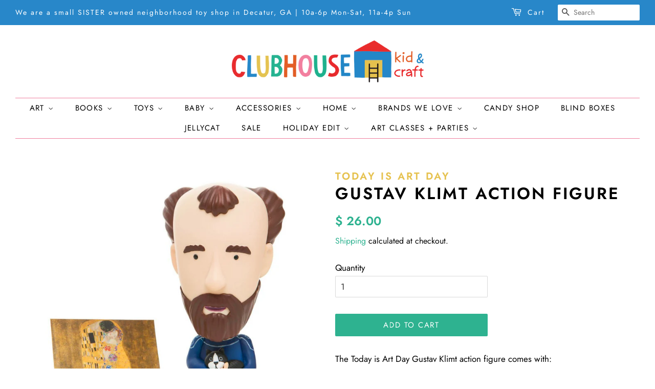

--- FILE ---
content_type: text/html; charset=utf-8
request_url: https://www.clubhousekidandcraft.com/products/gustav-klimt-action-figure
body_size: 22356
content:
<!doctype html>
<html class="no-js">
<head>

  <!-- Basic page needs ================================================== -->
  <meta charset="utf-8">
  <meta http-equiv="X-UA-Compatible" content="IE=edge,chrome=1">

  
  <link rel="shortcut icon" href="//www.clubhousekidandcraft.com/cdn/shop/files/fav_32x32.png?v=1614330319" type="image/png" />
  

  <!-- Title and description ================================================== -->
  <title>
  Gustav Klimt Action Figure / Today is Art Day / Art History Dolls &ndash; CLUBHOUSE kid &amp; craft
  </title>

  
  <meta name="description" content="The Today is Art Day Gustav Klimt action figure comes with: Reusable stickers (2) to wrap around the figurine Stickers inspired by his Golden Phase Holding his famous cat (Katze) Signature blue toga 4 masterpieces and 1 cardboard easel  10 fun facts about the artist on the box Masterpieces included: The Kiss Portrait o">
  

  <!-- Social meta ================================================== -->
  <!-- /snippets/social-meta-tags.liquid -->




<meta property="og:site_name" content="CLUBHOUSE kid &amp; craft">
<meta property="og:url" content="https://www.clubhousekidandcraft.com/products/gustav-klimt-action-figure">
<meta property="og:title" content="Gustav Klimt Action Figure / Today is Art Day / Art History Dolls">
<meta property="og:type" content="product">
<meta property="og:description" content="The Today is Art Day Gustav Klimt action figure comes with: Reusable stickers (2) to wrap around the figurine Stickers inspired by his Golden Phase Holding his famous cat (Katze) Signature blue toga 4 masterpieces and 1 cardboard easel  10 fun facts about the artist on the box Masterpieces included: The Kiss Portrait o">

  <meta property="og:price:amount" content="26.00">
  <meta property="og:price:currency" content="USD">

<meta property="og:image" content="http://www.clubhousekidandcraft.com/cdn/shop/products/Klimt01_530x_2x_02cdd402-0d18-4f38-b93b-0fa1312c722e_1200x1200.jpg?v=1536857327">
<meta property="og:image:secure_url" content="https://www.clubhousekidandcraft.com/cdn/shop/products/Klimt01_530x_2x_02cdd402-0d18-4f38-b93b-0fa1312c722e_1200x1200.jpg?v=1536857327">


<meta name="twitter:card" content="summary_large_image">
<meta name="twitter:title" content="Gustav Klimt Action Figure / Today is Art Day / Art History Dolls">
<meta name="twitter:description" content="The Today is Art Day Gustav Klimt action figure comes with: Reusable stickers (2) to wrap around the figurine Stickers inspired by his Golden Phase Holding his famous cat (Katze) Signature blue toga 4 masterpieces and 1 cardboard easel  10 fun facts about the artist on the box Masterpieces included: The Kiss Portrait o">


  <!-- Helpers ================================================== -->
  <link rel="canonical" href="https://www.clubhousekidandcraft.com/products/gustav-klimt-action-figure">
  <meta name="viewport" content="width=device-width,initial-scale=1">
  <meta name="theme-color" content="#2eb290">

  <!-- CSS ================================================== -->
  <link href="//www.clubhousekidandcraft.com/cdn/shop/t/3/assets/timber.scss.css?v=29043546586971716221764191779" rel="stylesheet" type="text/css" media="all" />
  <link href="//www.clubhousekidandcraft.com/cdn/shop/t/3/assets/theme.scss.css?v=161732673115668052131764191779" rel="stylesheet" type="text/css" media="all" />

  <script>
    window.theme = window.theme || {};

    var theme = {
      strings: {
        addToCart: "Add to Cart",
        soldOut: "Sold Out",
        unavailable: "Unavailable",
        zoomClose: "Close (Esc)",
        zoomPrev: "Previous (Left arrow key)",
        zoomNext: "Next (Right arrow key)",
        addressError: "Error looking up that address",
        addressNoResults: "No results for that address",
        addressQueryLimit: "You have exceeded the Google API usage limit. Consider upgrading to a \u003ca href=\"https:\/\/developers.google.com\/maps\/premium\/usage-limits\"\u003ePremium Plan\u003c\/a\u003e.",
        authError: "There was a problem authenticating your Google Maps API Key."
      },
      settings: {
        // Adding some settings to allow the editor to update correctly when they are changed
        enableWideLayout: true,
        typeAccentTransform: true,
        typeAccentSpacing: true,
        baseFontSize: '17px',
        headerBaseFontSize: '32px',
        accentFontSize: '15px'
      },
      variables: {
        mediaQueryMedium: 'screen and (max-width: 768px)',
        bpSmall: false
      },
      moneyFormat: "$ {{amount}}"
    }

    document.documentElement.className = document.documentElement.className.replace('no-js', 'supports-js');
  </script>

  <!-- Header hook for plugins ================================================== -->
  <script>window.performance && window.performance.mark && window.performance.mark('shopify.content_for_header.start');</script><meta name="google-site-verification" content="reRLrHiJBVT4rhfZP4QSIaITLHVuJohPawTTpWHwz30">
<meta id="shopify-digital-wallet" name="shopify-digital-wallet" content="/10097794/digital_wallets/dialog">
<meta name="shopify-checkout-api-token" content="9a9fc2b275f8e3670d73f021babb3043">
<link rel="alternate" type="application/json+oembed" href="https://www.clubhousekidandcraft.com/products/gustav-klimt-action-figure.oembed">
<script async="async" src="/checkouts/internal/preloads.js?locale=en-US"></script>
<link rel="preconnect" href="https://shop.app" crossorigin="anonymous">
<script async="async" src="https://shop.app/checkouts/internal/preloads.js?locale=en-US&shop_id=10097794" crossorigin="anonymous"></script>
<script id="apple-pay-shop-capabilities" type="application/json">{"shopId":10097794,"countryCode":"US","currencyCode":"USD","merchantCapabilities":["supports3DS"],"merchantId":"gid:\/\/shopify\/Shop\/10097794","merchantName":"CLUBHOUSE kid \u0026 craft","requiredBillingContactFields":["postalAddress","email","phone"],"requiredShippingContactFields":["postalAddress","email","phone"],"shippingType":"shipping","supportedNetworks":["visa","masterCard","amex","discover","elo","jcb"],"total":{"type":"pending","label":"CLUBHOUSE kid \u0026 craft","amount":"1.00"},"shopifyPaymentsEnabled":true,"supportsSubscriptions":true}</script>
<script id="shopify-features" type="application/json">{"accessToken":"9a9fc2b275f8e3670d73f021babb3043","betas":["rich-media-storefront-analytics"],"domain":"www.clubhousekidandcraft.com","predictiveSearch":true,"shopId":10097794,"locale":"en"}</script>
<script>var Shopify = Shopify || {};
Shopify.shop = "treehousekidandcraftatlanta.myshopify.com";
Shopify.locale = "en";
Shopify.currency = {"active":"USD","rate":"1.0"};
Shopify.country = "US";
Shopify.theme = {"name":"Minimal","id":83804160099,"schema_name":"Minimal","schema_version":"12.0.4","theme_store_id":380,"role":"main"};
Shopify.theme.handle = "null";
Shopify.theme.style = {"id":null,"handle":null};
Shopify.cdnHost = "www.clubhousekidandcraft.com/cdn";
Shopify.routes = Shopify.routes || {};
Shopify.routes.root = "/";</script>
<script type="module">!function(o){(o.Shopify=o.Shopify||{}).modules=!0}(window);</script>
<script>!function(o){function n(){var o=[];function n(){o.push(Array.prototype.slice.apply(arguments))}return n.q=o,n}var t=o.Shopify=o.Shopify||{};t.loadFeatures=n(),t.autoloadFeatures=n()}(window);</script>
<script>
  window.ShopifyPay = window.ShopifyPay || {};
  window.ShopifyPay.apiHost = "shop.app\/pay";
  window.ShopifyPay.redirectState = null;
</script>
<script id="shop-js-analytics" type="application/json">{"pageType":"product"}</script>
<script defer="defer" async type="module" src="//www.clubhousekidandcraft.com/cdn/shopifycloud/shop-js/modules/v2/client.init-shop-cart-sync_BT-GjEfc.en.esm.js"></script>
<script defer="defer" async type="module" src="//www.clubhousekidandcraft.com/cdn/shopifycloud/shop-js/modules/v2/chunk.common_D58fp_Oc.esm.js"></script>
<script defer="defer" async type="module" src="//www.clubhousekidandcraft.com/cdn/shopifycloud/shop-js/modules/v2/chunk.modal_xMitdFEc.esm.js"></script>
<script type="module">
  await import("//www.clubhousekidandcraft.com/cdn/shopifycloud/shop-js/modules/v2/client.init-shop-cart-sync_BT-GjEfc.en.esm.js");
await import("//www.clubhousekidandcraft.com/cdn/shopifycloud/shop-js/modules/v2/chunk.common_D58fp_Oc.esm.js");
await import("//www.clubhousekidandcraft.com/cdn/shopifycloud/shop-js/modules/v2/chunk.modal_xMitdFEc.esm.js");

  window.Shopify.SignInWithShop?.initShopCartSync?.({"fedCMEnabled":true,"windoidEnabled":true});

</script>
<script>
  window.Shopify = window.Shopify || {};
  if (!window.Shopify.featureAssets) window.Shopify.featureAssets = {};
  window.Shopify.featureAssets['shop-js'] = {"shop-cart-sync":["modules/v2/client.shop-cart-sync_DZOKe7Ll.en.esm.js","modules/v2/chunk.common_D58fp_Oc.esm.js","modules/v2/chunk.modal_xMitdFEc.esm.js"],"init-fed-cm":["modules/v2/client.init-fed-cm_B6oLuCjv.en.esm.js","modules/v2/chunk.common_D58fp_Oc.esm.js","modules/v2/chunk.modal_xMitdFEc.esm.js"],"shop-cash-offers":["modules/v2/client.shop-cash-offers_D2sdYoxE.en.esm.js","modules/v2/chunk.common_D58fp_Oc.esm.js","modules/v2/chunk.modal_xMitdFEc.esm.js"],"shop-login-button":["modules/v2/client.shop-login-button_QeVjl5Y3.en.esm.js","modules/v2/chunk.common_D58fp_Oc.esm.js","modules/v2/chunk.modal_xMitdFEc.esm.js"],"pay-button":["modules/v2/client.pay-button_DXTOsIq6.en.esm.js","modules/v2/chunk.common_D58fp_Oc.esm.js","modules/v2/chunk.modal_xMitdFEc.esm.js"],"shop-button":["modules/v2/client.shop-button_DQZHx9pm.en.esm.js","modules/v2/chunk.common_D58fp_Oc.esm.js","modules/v2/chunk.modal_xMitdFEc.esm.js"],"avatar":["modules/v2/client.avatar_BTnouDA3.en.esm.js"],"init-windoid":["modules/v2/client.init-windoid_CR1B-cfM.en.esm.js","modules/v2/chunk.common_D58fp_Oc.esm.js","modules/v2/chunk.modal_xMitdFEc.esm.js"],"init-shop-for-new-customer-accounts":["modules/v2/client.init-shop-for-new-customer-accounts_C_vY_xzh.en.esm.js","modules/v2/client.shop-login-button_QeVjl5Y3.en.esm.js","modules/v2/chunk.common_D58fp_Oc.esm.js","modules/v2/chunk.modal_xMitdFEc.esm.js"],"init-shop-email-lookup-coordinator":["modules/v2/client.init-shop-email-lookup-coordinator_BI7n9ZSv.en.esm.js","modules/v2/chunk.common_D58fp_Oc.esm.js","modules/v2/chunk.modal_xMitdFEc.esm.js"],"init-shop-cart-sync":["modules/v2/client.init-shop-cart-sync_BT-GjEfc.en.esm.js","modules/v2/chunk.common_D58fp_Oc.esm.js","modules/v2/chunk.modal_xMitdFEc.esm.js"],"shop-toast-manager":["modules/v2/client.shop-toast-manager_DiYdP3xc.en.esm.js","modules/v2/chunk.common_D58fp_Oc.esm.js","modules/v2/chunk.modal_xMitdFEc.esm.js"],"init-customer-accounts":["modules/v2/client.init-customer-accounts_D9ZNqS-Q.en.esm.js","modules/v2/client.shop-login-button_QeVjl5Y3.en.esm.js","modules/v2/chunk.common_D58fp_Oc.esm.js","modules/v2/chunk.modal_xMitdFEc.esm.js"],"init-customer-accounts-sign-up":["modules/v2/client.init-customer-accounts-sign-up_iGw4briv.en.esm.js","modules/v2/client.shop-login-button_QeVjl5Y3.en.esm.js","modules/v2/chunk.common_D58fp_Oc.esm.js","modules/v2/chunk.modal_xMitdFEc.esm.js"],"shop-follow-button":["modules/v2/client.shop-follow-button_CqMgW2wH.en.esm.js","modules/v2/chunk.common_D58fp_Oc.esm.js","modules/v2/chunk.modal_xMitdFEc.esm.js"],"checkout-modal":["modules/v2/client.checkout-modal_xHeaAweL.en.esm.js","modules/v2/chunk.common_D58fp_Oc.esm.js","modules/v2/chunk.modal_xMitdFEc.esm.js"],"shop-login":["modules/v2/client.shop-login_D91U-Q7h.en.esm.js","modules/v2/chunk.common_D58fp_Oc.esm.js","modules/v2/chunk.modal_xMitdFEc.esm.js"],"lead-capture":["modules/v2/client.lead-capture_BJmE1dJe.en.esm.js","modules/v2/chunk.common_D58fp_Oc.esm.js","modules/v2/chunk.modal_xMitdFEc.esm.js"],"payment-terms":["modules/v2/client.payment-terms_Ci9AEqFq.en.esm.js","modules/v2/chunk.common_D58fp_Oc.esm.js","modules/v2/chunk.modal_xMitdFEc.esm.js"]};
</script>
<script>(function() {
  var isLoaded = false;
  function asyncLoad() {
    if (isLoaded) return;
    isLoaded = true;
    var urls = ["https:\/\/d2z0bn1jv8xwtk.cloudfront.net\/async\/preload\/c12fe004fb804604db343d998c96515a.js?shop=treehousekidandcraftatlanta.myshopify.com","\/\/cdn.shopify.com\/proxy\/7d4427300aa82d0c985ae23b88140aad852e060b0e332e694760a13ccc47f6ae\/treehousekidandcraftatlanta.bookthatapp.com\/javascripts\/bta-installed.js?shop=treehousekidandcraftatlanta.myshopify.com\u0026sp-cache-control=cHVibGljLCBtYXgtYWdlPTkwMA","\/\/treehousekidandcraftatlanta.bookthatapp.com\/javascripts\/bta.js?shop=treehousekidandcraftatlanta.myshopify.com","https:\/\/gift-reggie.eshopadmin.com\/static\/js\/agglomeration.js?shop=treehousekidandcraftatlanta.myshopify.com"];
    for (var i = 0; i < urls.length; i++) {
      var s = document.createElement('script');
      s.type = 'text/javascript';
      s.async = true;
      s.src = urls[i];
      var x = document.getElementsByTagName('script')[0];
      x.parentNode.insertBefore(s, x);
    }
  };
  if(window.attachEvent) {
    window.attachEvent('onload', asyncLoad);
  } else {
    window.addEventListener('load', asyncLoad, false);
  }
})();</script>
<script id="__st">var __st={"a":10097794,"offset":-18000,"reqid":"ac9a053d-aaef-4cd6-931e-a0409086e5e9-1769085221","pageurl":"www.clubhousekidandcraft.com\/products\/gustav-klimt-action-figure","u":"b28e607426f8","p":"product","rtyp":"product","rid":1428879868003};</script>
<script>window.ShopifyPaypalV4VisibilityTracking = true;</script>
<script id="captcha-bootstrap">!function(){'use strict';const t='contact',e='account',n='new_comment',o=[[t,t],['blogs',n],['comments',n],[t,'customer']],c=[[e,'customer_login'],[e,'guest_login'],[e,'recover_customer_password'],[e,'create_customer']],r=t=>t.map((([t,e])=>`form[action*='/${t}']:not([data-nocaptcha='true']) input[name='form_type'][value='${e}']`)).join(','),a=t=>()=>t?[...document.querySelectorAll(t)].map((t=>t.form)):[];function s(){const t=[...o],e=r(t);return a(e)}const i='password',u='form_key',d=['recaptcha-v3-token','g-recaptcha-response','h-captcha-response',i],f=()=>{try{return window.sessionStorage}catch{return}},m='__shopify_v',_=t=>t.elements[u];function p(t,e,n=!1){try{const o=window.sessionStorage,c=JSON.parse(o.getItem(e)),{data:r}=function(t){const{data:e,action:n}=t;return t[m]||n?{data:e,action:n}:{data:t,action:n}}(c);for(const[e,n]of Object.entries(r))t.elements[e]&&(t.elements[e].value=n);n&&o.removeItem(e)}catch(o){console.error('form repopulation failed',{error:o})}}const l='form_type',E='cptcha';function T(t){t.dataset[E]=!0}const w=window,h=w.document,L='Shopify',v='ce_forms',y='captcha';let A=!1;((t,e)=>{const n=(g='f06e6c50-85a8-45c8-87d0-21a2b65856fe',I='https://cdn.shopify.com/shopifycloud/storefront-forms-hcaptcha/ce_storefront_forms_captcha_hcaptcha.v1.5.2.iife.js',D={infoText:'Protected by hCaptcha',privacyText:'Privacy',termsText:'Terms'},(t,e,n)=>{const o=w[L][v],c=o.bindForm;if(c)return c(t,g,e,D).then(n);var r;o.q.push([[t,g,e,D],n]),r=I,A||(h.body.append(Object.assign(h.createElement('script'),{id:'captcha-provider',async:!0,src:r})),A=!0)});var g,I,D;w[L]=w[L]||{},w[L][v]=w[L][v]||{},w[L][v].q=[],w[L][y]=w[L][y]||{},w[L][y].protect=function(t,e){n(t,void 0,e),T(t)},Object.freeze(w[L][y]),function(t,e,n,w,h,L){const[v,y,A,g]=function(t,e,n){const i=e?o:[],u=t?c:[],d=[...i,...u],f=r(d),m=r(i),_=r(d.filter((([t,e])=>n.includes(e))));return[a(f),a(m),a(_),s()]}(w,h,L),I=t=>{const e=t.target;return e instanceof HTMLFormElement?e:e&&e.form},D=t=>v().includes(t);t.addEventListener('submit',(t=>{const e=I(t);if(!e)return;const n=D(e)&&!e.dataset.hcaptchaBound&&!e.dataset.recaptchaBound,o=_(e),c=g().includes(e)&&(!o||!o.value);(n||c)&&t.preventDefault(),c&&!n&&(function(t){try{if(!f())return;!function(t){const e=f();if(!e)return;const n=_(t);if(!n)return;const o=n.value;o&&e.removeItem(o)}(t);const e=Array.from(Array(32),(()=>Math.random().toString(36)[2])).join('');!function(t,e){_(t)||t.append(Object.assign(document.createElement('input'),{type:'hidden',name:u})),t.elements[u].value=e}(t,e),function(t,e){const n=f();if(!n)return;const o=[...t.querySelectorAll(`input[type='${i}']`)].map((({name:t})=>t)),c=[...d,...o],r={};for(const[a,s]of new FormData(t).entries())c.includes(a)||(r[a]=s);n.setItem(e,JSON.stringify({[m]:1,action:t.action,data:r}))}(t,e)}catch(e){console.error('failed to persist form',e)}}(e),e.submit())}));const S=(t,e)=>{t&&!t.dataset[E]&&(n(t,e.some((e=>e===t))),T(t))};for(const o of['focusin','change'])t.addEventListener(o,(t=>{const e=I(t);D(e)&&S(e,y())}));const B=e.get('form_key'),M=e.get(l),P=B&&M;t.addEventListener('DOMContentLoaded',(()=>{const t=y();if(P)for(const e of t)e.elements[l].value===M&&p(e,B);[...new Set([...A(),...v().filter((t=>'true'===t.dataset.shopifyCaptcha))])].forEach((e=>S(e,t)))}))}(h,new URLSearchParams(w.location.search),n,t,e,['guest_login'])})(!0,!0)}();</script>
<script integrity="sha256-4kQ18oKyAcykRKYeNunJcIwy7WH5gtpwJnB7kiuLZ1E=" data-source-attribution="shopify.loadfeatures" defer="defer" src="//www.clubhousekidandcraft.com/cdn/shopifycloud/storefront/assets/storefront/load_feature-a0a9edcb.js" crossorigin="anonymous"></script>
<script crossorigin="anonymous" defer="defer" src="//www.clubhousekidandcraft.com/cdn/shopifycloud/storefront/assets/shopify_pay/storefront-65b4c6d7.js?v=20250812"></script>
<script data-source-attribution="shopify.dynamic_checkout.dynamic.init">var Shopify=Shopify||{};Shopify.PaymentButton=Shopify.PaymentButton||{isStorefrontPortableWallets:!0,init:function(){window.Shopify.PaymentButton.init=function(){};var t=document.createElement("script");t.src="https://www.clubhousekidandcraft.com/cdn/shopifycloud/portable-wallets/latest/portable-wallets.en.js",t.type="module",document.head.appendChild(t)}};
</script>
<script data-source-attribution="shopify.dynamic_checkout.buyer_consent">
  function portableWalletsHideBuyerConsent(e){var t=document.getElementById("shopify-buyer-consent"),n=document.getElementById("shopify-subscription-policy-button");t&&n&&(t.classList.add("hidden"),t.setAttribute("aria-hidden","true"),n.removeEventListener("click",e))}function portableWalletsShowBuyerConsent(e){var t=document.getElementById("shopify-buyer-consent"),n=document.getElementById("shopify-subscription-policy-button");t&&n&&(t.classList.remove("hidden"),t.removeAttribute("aria-hidden"),n.addEventListener("click",e))}window.Shopify?.PaymentButton&&(window.Shopify.PaymentButton.hideBuyerConsent=portableWalletsHideBuyerConsent,window.Shopify.PaymentButton.showBuyerConsent=portableWalletsShowBuyerConsent);
</script>
<script data-source-attribution="shopify.dynamic_checkout.cart.bootstrap">document.addEventListener("DOMContentLoaded",(function(){function t(){return document.querySelector("shopify-accelerated-checkout-cart, shopify-accelerated-checkout")}if(t())Shopify.PaymentButton.init();else{new MutationObserver((function(e,n){t()&&(Shopify.PaymentButton.init(),n.disconnect())})).observe(document.body,{childList:!0,subtree:!0})}}));
</script>
<link id="shopify-accelerated-checkout-styles" rel="stylesheet" media="screen" href="https://www.clubhousekidandcraft.com/cdn/shopifycloud/portable-wallets/latest/accelerated-checkout-backwards-compat.css" crossorigin="anonymous">
<style id="shopify-accelerated-checkout-cart">
        #shopify-buyer-consent {
  margin-top: 1em;
  display: inline-block;
  width: 100%;
}

#shopify-buyer-consent.hidden {
  display: none;
}

#shopify-subscription-policy-button {
  background: none;
  border: none;
  padding: 0;
  text-decoration: underline;
  font-size: inherit;
  cursor: pointer;
}

#shopify-subscription-policy-button::before {
  box-shadow: none;
}

      </style>

<script>window.performance && window.performance.mark && window.performance.mark('shopify.content_for_header.end');</script>

  <script src="//www.clubhousekidandcraft.com/cdn/shop/t/3/assets/jquery-2.2.3.min.js?v=58211863146907186831601563942" type="text/javascript"></script>

  <script src="//www.clubhousekidandcraft.com/cdn/shop/t/3/assets/lazysizes.min.js?v=155223123402716617051601563942" async="async"></script>

  
  


  
  
  <script>var bondVariantIds = [], productConfig = {}, productMetafields;productMetafields = '';if (productMetafields !== '') {
        productConfig = JSON.parse('{"' + decodeURI(productMetafields).replace(/"/g, '\\"').replace(/&/g, '","').replace(/=/g,'":"') + '"}');
      }

    window.BtaConfig = {
      account: 'treehousekidandcraftatlanta',
      bondVariantIds: bondVariantIds,
      settings: JSON.parse('{"dateFormat":"MM/DD/YYYY","domain":"www.clubhousekidandcraft.com","env":"production","path_prefix":"/apps/bookthatapp","should_load":true,"widget_enabled_list":["class","reservation","course"],"widget_on_every_page":true,"widgets_mode":{}}' || '{}'),
       'product': productConfig,
      cart: {"note":null,"attributes":{},"original_total_price":0,"total_price":0,"total_discount":0,"total_weight":0.0,"item_count":0,"items":[],"requires_shipping":false,"currency":"USD","items_subtotal_price":0,"cart_level_discount_applications":[],"checkout_charge_amount":0},
      version: '1.5'
    }
</script>
  <script src="//www.clubhousekidandcraft.com/cdn/shop/t/3/assets/bta-widgets-bootstrap.min.js?v=19779015373317819461668691368" type="text/javascript"></script>

<!-- BEGIN app block: shopify://apps/klaviyo-email-marketing-sms/blocks/klaviyo-onsite-embed/2632fe16-c075-4321-a88b-50b567f42507 -->












  <script async src="https://static.klaviyo.com/onsite/js/R7yQ8R/klaviyo.js?company_id=R7yQ8R"></script>
  <script>!function(){if(!window.klaviyo){window._klOnsite=window._klOnsite||[];try{window.klaviyo=new Proxy({},{get:function(n,i){return"push"===i?function(){var n;(n=window._klOnsite).push.apply(n,arguments)}:function(){for(var n=arguments.length,o=new Array(n),w=0;w<n;w++)o[w]=arguments[w];var t="function"==typeof o[o.length-1]?o.pop():void 0,e=new Promise((function(n){window._klOnsite.push([i].concat(o,[function(i){t&&t(i),n(i)}]))}));return e}}})}catch(n){window.klaviyo=window.klaviyo||[],window.klaviyo.push=function(){var n;(n=window._klOnsite).push.apply(n,arguments)}}}}();</script>

  
    <script id="viewed_product">
      if (item == null) {
        var _learnq = _learnq || [];

        var MetafieldReviews = null
        var MetafieldYotpoRating = null
        var MetafieldYotpoCount = null
        var MetafieldLooxRating = null
        var MetafieldLooxCount = null
        var okendoProduct = null
        var okendoProductReviewCount = null
        var okendoProductReviewAverageValue = null
        try {
          // The following fields are used for Customer Hub recently viewed in order to add reviews.
          // This information is not part of __kla_viewed. Instead, it is part of __kla_viewed_reviewed_items
          MetafieldReviews = {};
          MetafieldYotpoRating = null
          MetafieldYotpoCount = null
          MetafieldLooxRating = null
          MetafieldLooxCount = null

          okendoProduct = null
          // If the okendo metafield is not legacy, it will error, which then requires the new json formatted data
          if (okendoProduct && 'error' in okendoProduct) {
            okendoProduct = null
          }
          okendoProductReviewCount = okendoProduct ? okendoProduct.reviewCount : null
          okendoProductReviewAverageValue = okendoProduct ? okendoProduct.reviewAverageValue : null
        } catch (error) {
          console.error('Error in Klaviyo onsite reviews tracking:', error);
        }

        var item = {
          Name: "Gustav Klimt Action Figure",
          ProductID: 1428879868003,
          Categories: ["CYBER MON","END OF YEAR SALE","SUMMERFUN","TOYS"],
          ImageURL: "https://www.clubhousekidandcraft.com/cdn/shop/products/Klimt01_530x_2x_02cdd402-0d18-4f38-b93b-0fa1312c722e_grande.jpg?v=1536857327",
          URL: "https://www.clubhousekidandcraft.com/products/gustav-klimt-action-figure",
          Brand: "Today is Art Day",
          Price: "$ 26.00",
          Value: "26.00",
          CompareAtPrice: "$ 0.00"
        };
        _learnq.push(['track', 'Viewed Product', item]);
        _learnq.push(['trackViewedItem', {
          Title: item.Name,
          ItemId: item.ProductID,
          Categories: item.Categories,
          ImageUrl: item.ImageURL,
          Url: item.URL,
          Metadata: {
            Brand: item.Brand,
            Price: item.Price,
            Value: item.Value,
            CompareAtPrice: item.CompareAtPrice
          },
          metafields:{
            reviews: MetafieldReviews,
            yotpo:{
              rating: MetafieldYotpoRating,
              count: MetafieldYotpoCount,
            },
            loox:{
              rating: MetafieldLooxRating,
              count: MetafieldLooxCount,
            },
            okendo: {
              rating: okendoProductReviewAverageValue,
              count: okendoProductReviewCount,
            }
          }
        }]);
      }
    </script>
  




  <script>
    window.klaviyoReviewsProductDesignMode = false
  </script>







<!-- END app block --><!-- BEGIN app block: shopify://apps/gift-reggie-gift-registry/blocks/app-embed-block/00fe746e-081c-46a2-a15d-bcbd6f41b0f0 --><script type="application/json" id="gift_reggie_data">
  {
    "storefrontAccessToken": "88230a37ca068da98242aede43f63553",
    "registryId": null,
    "registryAdmin": null,
    "customerId": null,
    

    "productId": 1428879868003,
    "rootUrl": "\/",
    "accountLoginUrl": "\/account\/login",
    "accountLoginReturnParam": "checkout_url=",
    "currentLanguage": null,

    "button_layout": "row",
    "button_order": "registry_wishlist",
    "button_alignment": "justify",
    "behavior_on_no_id": "disable",
    "wishlist_button_visibility": "everyone",
    "registry_button_visibility": "everyone",
    "registry_button_behavior": "ajax",
    "online_store_version": "2",
    "button_location_override": "",
    "button_location_override_position": "inside",

    "wishlist_button_appearance": "heart",
    "registry_button_appearance": "gift",
    "wishlist_button_classname": "",
    "registry_button_classname": "",
    "wishlist_button_image_not_present": null,
    "wishlist_button_image_is_present": null,
    "registry_button_image": null,

    "checkout_button_selector": "",

    "i18n": {
      "wishlist": {
        "idleAdd": "Add to Wishlist",
        "idleRemove": "Remove from Wishlist",
        "pending": "...",
        "successAdd": "Added to Wishlist",
        "successRemove": "Removed from Wishlist",
        "noVariant": "Add to Wishlist",
        "error": "Error"
      },
      "registry": {
        "idleAdd": "Add to Registry",
        "idleRemove": "Remove from Registry",
        "pending": "...",
        "successAdd": "Added to Registry",
        "successRemove": "Removed from Registry",
        "noVariant": "Add to Registry",
        "error": "Error"
      }
    }
  }
</script>
<style>
  :root {
    --gift-reggie-wishlist-button-background-color: #ffffff;
    --gift-reggie-wishlist-button-text-color: #333333;
    --gift-reggie-registry-button-background-color: #ffffff;
    --gift-reggie-registry-button-text-color: #333333;
  }
</style><style>
    
  </style>
<!-- END app block --><script src="https://cdn.shopify.com/extensions/019be27e-ba89-70c4-b190-390282399118/gift-reggie-gift-registry-126/assets/app-embed-block.js" type="text/javascript" defer="defer"></script>
<link href="https://cdn.shopify.com/extensions/019be27e-ba89-70c4-b190-390282399118/gift-reggie-gift-registry-126/assets/app-embed-block.css" rel="stylesheet" type="text/css" media="all">
<link href="https://monorail-edge.shopifysvc.com" rel="dns-prefetch">
<script>(function(){if ("sendBeacon" in navigator && "performance" in window) {try {var session_token_from_headers = performance.getEntriesByType('navigation')[0].serverTiming.find(x => x.name == '_s').description;} catch {var session_token_from_headers = undefined;}var session_cookie_matches = document.cookie.match(/_shopify_s=([^;]*)/);var session_token_from_cookie = session_cookie_matches && session_cookie_matches.length === 2 ? session_cookie_matches[1] : "";var session_token = session_token_from_headers || session_token_from_cookie || "";function handle_abandonment_event(e) {var entries = performance.getEntries().filter(function(entry) {return /monorail-edge.shopifysvc.com/.test(entry.name);});if (!window.abandonment_tracked && entries.length === 0) {window.abandonment_tracked = true;var currentMs = Date.now();var navigation_start = performance.timing.navigationStart;var payload = {shop_id: 10097794,url: window.location.href,navigation_start,duration: currentMs - navigation_start,session_token,page_type: "product"};window.navigator.sendBeacon("https://monorail-edge.shopifysvc.com/v1/produce", JSON.stringify({schema_id: "online_store_buyer_site_abandonment/1.1",payload: payload,metadata: {event_created_at_ms: currentMs,event_sent_at_ms: currentMs}}));}}window.addEventListener('pagehide', handle_abandonment_event);}}());</script>
<script id="web-pixels-manager-setup">(function e(e,d,r,n,o){if(void 0===o&&(o={}),!Boolean(null===(a=null===(i=window.Shopify)||void 0===i?void 0:i.analytics)||void 0===a?void 0:a.replayQueue)){var i,a;window.Shopify=window.Shopify||{};var t=window.Shopify;t.analytics=t.analytics||{};var s=t.analytics;s.replayQueue=[],s.publish=function(e,d,r){return s.replayQueue.push([e,d,r]),!0};try{self.performance.mark("wpm:start")}catch(e){}var l=function(){var e={modern:/Edge?\/(1{2}[4-9]|1[2-9]\d|[2-9]\d{2}|\d{4,})\.\d+(\.\d+|)|Firefox\/(1{2}[4-9]|1[2-9]\d|[2-9]\d{2}|\d{4,})\.\d+(\.\d+|)|Chrom(ium|e)\/(9{2}|\d{3,})\.\d+(\.\d+|)|(Maci|X1{2}).+ Version\/(15\.\d+|(1[6-9]|[2-9]\d|\d{3,})\.\d+)([,.]\d+|)( \(\w+\)|)( Mobile\/\w+|) Safari\/|Chrome.+OPR\/(9{2}|\d{3,})\.\d+\.\d+|(CPU[ +]OS|iPhone[ +]OS|CPU[ +]iPhone|CPU IPhone OS|CPU iPad OS)[ +]+(15[._]\d+|(1[6-9]|[2-9]\d|\d{3,})[._]\d+)([._]\d+|)|Android:?[ /-](13[3-9]|1[4-9]\d|[2-9]\d{2}|\d{4,})(\.\d+|)(\.\d+|)|Android.+Firefox\/(13[5-9]|1[4-9]\d|[2-9]\d{2}|\d{4,})\.\d+(\.\d+|)|Android.+Chrom(ium|e)\/(13[3-9]|1[4-9]\d|[2-9]\d{2}|\d{4,})\.\d+(\.\d+|)|SamsungBrowser\/([2-9]\d|\d{3,})\.\d+/,legacy:/Edge?\/(1[6-9]|[2-9]\d|\d{3,})\.\d+(\.\d+|)|Firefox\/(5[4-9]|[6-9]\d|\d{3,})\.\d+(\.\d+|)|Chrom(ium|e)\/(5[1-9]|[6-9]\d|\d{3,})\.\d+(\.\d+|)([\d.]+$|.*Safari\/(?![\d.]+ Edge\/[\d.]+$))|(Maci|X1{2}).+ Version\/(10\.\d+|(1[1-9]|[2-9]\d|\d{3,})\.\d+)([,.]\d+|)( \(\w+\)|)( Mobile\/\w+|) Safari\/|Chrome.+OPR\/(3[89]|[4-9]\d|\d{3,})\.\d+\.\d+|(CPU[ +]OS|iPhone[ +]OS|CPU[ +]iPhone|CPU IPhone OS|CPU iPad OS)[ +]+(10[._]\d+|(1[1-9]|[2-9]\d|\d{3,})[._]\d+)([._]\d+|)|Android:?[ /-](13[3-9]|1[4-9]\d|[2-9]\d{2}|\d{4,})(\.\d+|)(\.\d+|)|Mobile Safari.+OPR\/([89]\d|\d{3,})\.\d+\.\d+|Android.+Firefox\/(13[5-9]|1[4-9]\d|[2-9]\d{2}|\d{4,})\.\d+(\.\d+|)|Android.+Chrom(ium|e)\/(13[3-9]|1[4-9]\d|[2-9]\d{2}|\d{4,})\.\d+(\.\d+|)|Android.+(UC? ?Browser|UCWEB|U3)[ /]?(15\.([5-9]|\d{2,})|(1[6-9]|[2-9]\d|\d{3,})\.\d+)\.\d+|SamsungBrowser\/(5\.\d+|([6-9]|\d{2,})\.\d+)|Android.+MQ{2}Browser\/(14(\.(9|\d{2,})|)|(1[5-9]|[2-9]\d|\d{3,})(\.\d+|))(\.\d+|)|K[Aa][Ii]OS\/(3\.\d+|([4-9]|\d{2,})\.\d+)(\.\d+|)/},d=e.modern,r=e.legacy,n=navigator.userAgent;return n.match(d)?"modern":n.match(r)?"legacy":"unknown"}(),u="modern"===l?"modern":"legacy",c=(null!=n?n:{modern:"",legacy:""})[u],f=function(e){return[e.baseUrl,"/wpm","/b",e.hashVersion,"modern"===e.buildTarget?"m":"l",".js"].join("")}({baseUrl:d,hashVersion:r,buildTarget:u}),m=function(e){var d=e.version,r=e.bundleTarget,n=e.surface,o=e.pageUrl,i=e.monorailEndpoint;return{emit:function(e){var a=e.status,t=e.errorMsg,s=(new Date).getTime(),l=JSON.stringify({metadata:{event_sent_at_ms:s},events:[{schema_id:"web_pixels_manager_load/3.1",payload:{version:d,bundle_target:r,page_url:o,status:a,surface:n,error_msg:t},metadata:{event_created_at_ms:s}}]});if(!i)return console&&console.warn&&console.warn("[Web Pixels Manager] No Monorail endpoint provided, skipping logging."),!1;try{return self.navigator.sendBeacon.bind(self.navigator)(i,l)}catch(e){}var u=new XMLHttpRequest;try{return u.open("POST",i,!0),u.setRequestHeader("Content-Type","text/plain"),u.send(l),!0}catch(e){return console&&console.warn&&console.warn("[Web Pixels Manager] Got an unhandled error while logging to Monorail."),!1}}}}({version:r,bundleTarget:l,surface:e.surface,pageUrl:self.location.href,monorailEndpoint:e.monorailEndpoint});try{o.browserTarget=l,function(e){var d=e.src,r=e.async,n=void 0===r||r,o=e.onload,i=e.onerror,a=e.sri,t=e.scriptDataAttributes,s=void 0===t?{}:t,l=document.createElement("script"),u=document.querySelector("head"),c=document.querySelector("body");if(l.async=n,l.src=d,a&&(l.integrity=a,l.crossOrigin="anonymous"),s)for(var f in s)if(Object.prototype.hasOwnProperty.call(s,f))try{l.dataset[f]=s[f]}catch(e){}if(o&&l.addEventListener("load",o),i&&l.addEventListener("error",i),u)u.appendChild(l);else{if(!c)throw new Error("Did not find a head or body element to append the script");c.appendChild(l)}}({src:f,async:!0,onload:function(){if(!function(){var e,d;return Boolean(null===(d=null===(e=window.Shopify)||void 0===e?void 0:e.analytics)||void 0===d?void 0:d.initialized)}()){var d=window.webPixelsManager.init(e)||void 0;if(d){var r=window.Shopify.analytics;r.replayQueue.forEach((function(e){var r=e[0],n=e[1],o=e[2];d.publishCustomEvent(r,n,o)})),r.replayQueue=[],r.publish=d.publishCustomEvent,r.visitor=d.visitor,r.initialized=!0}}},onerror:function(){return m.emit({status:"failed",errorMsg:"".concat(f," has failed to load")})},sri:function(e){var d=/^sha384-[A-Za-z0-9+/=]+$/;return"string"==typeof e&&d.test(e)}(c)?c:"",scriptDataAttributes:o}),m.emit({status:"loading"})}catch(e){m.emit({status:"failed",errorMsg:(null==e?void 0:e.message)||"Unknown error"})}}})({shopId: 10097794,storefrontBaseUrl: "https://www.clubhousekidandcraft.com",extensionsBaseUrl: "https://extensions.shopifycdn.com/cdn/shopifycloud/web-pixels-manager",monorailEndpoint: "https://monorail-edge.shopifysvc.com/unstable/produce_batch",surface: "storefront-renderer",enabledBetaFlags: ["2dca8a86"],webPixelsConfigList: [{"id":"1970405694","configuration":"{\"accountID\":\"R7yQ8R\",\"webPixelConfig\":\"eyJlbmFibGVBZGRlZFRvQ2FydEV2ZW50cyI6IHRydWV9\"}","eventPayloadVersion":"v1","runtimeContext":"STRICT","scriptVersion":"524f6c1ee37bacdca7657a665bdca589","type":"APP","apiClientId":123074,"privacyPurposes":["ANALYTICS","MARKETING"],"dataSharingAdjustments":{"protectedCustomerApprovalScopes":["read_customer_address","read_customer_email","read_customer_name","read_customer_personal_data","read_customer_phone"]}},{"id":"715784510","configuration":"{\"config\":\"{\\\"pixel_id\\\":\\\"AW-414805830\\\",\\\"target_country\\\":\\\"US\\\",\\\"gtag_events\\\":[{\\\"type\\\":\\\"search\\\",\\\"action_label\\\":\\\"AW-414805830\\\/g8Q0COy44_YBEMbe5cUB\\\"},{\\\"type\\\":\\\"begin_checkout\\\",\\\"action_label\\\":\\\"AW-414805830\\\/uwbwCOm44_YBEMbe5cUB\\\"},{\\\"type\\\":\\\"view_item\\\",\\\"action_label\\\":[\\\"AW-414805830\\\/c49xCOu34_YBEMbe5cUB\\\",\\\"MC-XSREGZDWGG\\\"]},{\\\"type\\\":\\\"purchase\\\",\\\"action_label\\\":[\\\"AW-414805830\\\/lOL7COi34_YBEMbe5cUB\\\",\\\"MC-XSREGZDWGG\\\"]},{\\\"type\\\":\\\"page_view\\\",\\\"action_label\\\":[\\\"AW-414805830\\\/I1l4COW34_YBEMbe5cUB\\\",\\\"MC-XSREGZDWGG\\\"]},{\\\"type\\\":\\\"add_payment_info\\\",\\\"action_label\\\":\\\"AW-414805830\\\/h5r9CO-44_YBEMbe5cUB\\\"},{\\\"type\\\":\\\"add_to_cart\\\",\\\"action_label\\\":\\\"AW-414805830\\\/QfLuCO634_YBEMbe5cUB\\\"}],\\\"enable_monitoring_mode\\\":false}\"}","eventPayloadVersion":"v1","runtimeContext":"OPEN","scriptVersion":"b2a88bafab3e21179ed38636efcd8a93","type":"APP","apiClientId":1780363,"privacyPurposes":[],"dataSharingAdjustments":{"protectedCustomerApprovalScopes":["read_customer_address","read_customer_email","read_customer_name","read_customer_personal_data","read_customer_phone"]}},{"id":"254312766","configuration":"{\"pixel_id\":\"429874127707408\",\"pixel_type\":\"facebook_pixel\",\"metaapp_system_user_token\":\"-\"}","eventPayloadVersion":"v1","runtimeContext":"OPEN","scriptVersion":"ca16bc87fe92b6042fbaa3acc2fbdaa6","type":"APP","apiClientId":2329312,"privacyPurposes":["ANALYTICS","MARKETING","SALE_OF_DATA"],"dataSharingAdjustments":{"protectedCustomerApprovalScopes":["read_customer_address","read_customer_email","read_customer_name","read_customer_personal_data","read_customer_phone"]}},{"id":"shopify-app-pixel","configuration":"{}","eventPayloadVersion":"v1","runtimeContext":"STRICT","scriptVersion":"0450","apiClientId":"shopify-pixel","type":"APP","privacyPurposes":["ANALYTICS","MARKETING"]},{"id":"shopify-custom-pixel","eventPayloadVersion":"v1","runtimeContext":"LAX","scriptVersion":"0450","apiClientId":"shopify-pixel","type":"CUSTOM","privacyPurposes":["ANALYTICS","MARKETING"]}],isMerchantRequest: false,initData: {"shop":{"name":"CLUBHOUSE kid \u0026 craft","paymentSettings":{"currencyCode":"USD"},"myshopifyDomain":"treehousekidandcraftatlanta.myshopify.com","countryCode":"US","storefrontUrl":"https:\/\/www.clubhousekidandcraft.com"},"customer":null,"cart":null,"checkout":null,"productVariants":[{"price":{"amount":26.0,"currencyCode":"USD"},"product":{"title":"Gustav Klimt Action Figure","vendor":"Today is Art Day","id":"1428879868003","untranslatedTitle":"Gustav Klimt Action Figure","url":"\/products\/gustav-klimt-action-figure","type":"Toy"},"id":"12524032983139","image":{"src":"\/\/www.clubhousekidandcraft.com\/cdn\/shop\/products\/Klimt01_530x_2x_02cdd402-0d18-4f38-b93b-0fa1312c722e.jpg?v=1536857327"},"sku":"","title":"Default Title","untranslatedTitle":"Default Title"}],"purchasingCompany":null},},"https://www.clubhousekidandcraft.com/cdn","fcfee988w5aeb613cpc8e4bc33m6693e112",{"modern":"","legacy":""},{"shopId":"10097794","storefrontBaseUrl":"https:\/\/www.clubhousekidandcraft.com","extensionBaseUrl":"https:\/\/extensions.shopifycdn.com\/cdn\/shopifycloud\/web-pixels-manager","surface":"storefront-renderer","enabledBetaFlags":"[\"2dca8a86\"]","isMerchantRequest":"false","hashVersion":"fcfee988w5aeb613cpc8e4bc33m6693e112","publish":"custom","events":"[[\"page_viewed\",{}],[\"product_viewed\",{\"productVariant\":{\"price\":{\"amount\":26.0,\"currencyCode\":\"USD\"},\"product\":{\"title\":\"Gustav Klimt Action Figure\",\"vendor\":\"Today is Art Day\",\"id\":\"1428879868003\",\"untranslatedTitle\":\"Gustav Klimt Action Figure\",\"url\":\"\/products\/gustav-klimt-action-figure\",\"type\":\"Toy\"},\"id\":\"12524032983139\",\"image\":{\"src\":\"\/\/www.clubhousekidandcraft.com\/cdn\/shop\/products\/Klimt01_530x_2x_02cdd402-0d18-4f38-b93b-0fa1312c722e.jpg?v=1536857327\"},\"sku\":\"\",\"title\":\"Default Title\",\"untranslatedTitle\":\"Default Title\"}}]]"});</script><script>
  window.ShopifyAnalytics = window.ShopifyAnalytics || {};
  window.ShopifyAnalytics.meta = window.ShopifyAnalytics.meta || {};
  window.ShopifyAnalytics.meta.currency = 'USD';
  var meta = {"product":{"id":1428879868003,"gid":"gid:\/\/shopify\/Product\/1428879868003","vendor":"Today is Art Day","type":"Toy","handle":"gustav-klimt-action-figure","variants":[{"id":12524032983139,"price":2600,"name":"Gustav Klimt Action Figure","public_title":null,"sku":""}],"remote":false},"page":{"pageType":"product","resourceType":"product","resourceId":1428879868003,"requestId":"ac9a053d-aaef-4cd6-931e-a0409086e5e9-1769085221"}};
  for (var attr in meta) {
    window.ShopifyAnalytics.meta[attr] = meta[attr];
  }
</script>
<script class="analytics">
  (function () {
    var customDocumentWrite = function(content) {
      var jquery = null;

      if (window.jQuery) {
        jquery = window.jQuery;
      } else if (window.Checkout && window.Checkout.$) {
        jquery = window.Checkout.$;
      }

      if (jquery) {
        jquery('body').append(content);
      }
    };

    var hasLoggedConversion = function(token) {
      if (token) {
        return document.cookie.indexOf('loggedConversion=' + token) !== -1;
      }
      return false;
    }

    var setCookieIfConversion = function(token) {
      if (token) {
        var twoMonthsFromNow = new Date(Date.now());
        twoMonthsFromNow.setMonth(twoMonthsFromNow.getMonth() + 2);

        document.cookie = 'loggedConversion=' + token + '; expires=' + twoMonthsFromNow;
      }
    }

    var trekkie = window.ShopifyAnalytics.lib = window.trekkie = window.trekkie || [];
    if (trekkie.integrations) {
      return;
    }
    trekkie.methods = [
      'identify',
      'page',
      'ready',
      'track',
      'trackForm',
      'trackLink'
    ];
    trekkie.factory = function(method) {
      return function() {
        var args = Array.prototype.slice.call(arguments);
        args.unshift(method);
        trekkie.push(args);
        return trekkie;
      };
    };
    for (var i = 0; i < trekkie.methods.length; i++) {
      var key = trekkie.methods[i];
      trekkie[key] = trekkie.factory(key);
    }
    trekkie.load = function(config) {
      trekkie.config = config || {};
      trekkie.config.initialDocumentCookie = document.cookie;
      var first = document.getElementsByTagName('script')[0];
      var script = document.createElement('script');
      script.type = 'text/javascript';
      script.onerror = function(e) {
        var scriptFallback = document.createElement('script');
        scriptFallback.type = 'text/javascript';
        scriptFallback.onerror = function(error) {
                var Monorail = {
      produce: function produce(monorailDomain, schemaId, payload) {
        var currentMs = new Date().getTime();
        var event = {
          schema_id: schemaId,
          payload: payload,
          metadata: {
            event_created_at_ms: currentMs,
            event_sent_at_ms: currentMs
          }
        };
        return Monorail.sendRequest("https://" + monorailDomain + "/v1/produce", JSON.stringify(event));
      },
      sendRequest: function sendRequest(endpointUrl, payload) {
        // Try the sendBeacon API
        if (window && window.navigator && typeof window.navigator.sendBeacon === 'function' && typeof window.Blob === 'function' && !Monorail.isIos12()) {
          var blobData = new window.Blob([payload], {
            type: 'text/plain'
          });

          if (window.navigator.sendBeacon(endpointUrl, blobData)) {
            return true;
          } // sendBeacon was not successful

        } // XHR beacon

        var xhr = new XMLHttpRequest();

        try {
          xhr.open('POST', endpointUrl);
          xhr.setRequestHeader('Content-Type', 'text/plain');
          xhr.send(payload);
        } catch (e) {
          console.log(e);
        }

        return false;
      },
      isIos12: function isIos12() {
        return window.navigator.userAgent.lastIndexOf('iPhone; CPU iPhone OS 12_') !== -1 || window.navigator.userAgent.lastIndexOf('iPad; CPU OS 12_') !== -1;
      }
    };
    Monorail.produce('monorail-edge.shopifysvc.com',
      'trekkie_storefront_load_errors/1.1',
      {shop_id: 10097794,
      theme_id: 83804160099,
      app_name: "storefront",
      context_url: window.location.href,
      source_url: "//www.clubhousekidandcraft.com/cdn/s/trekkie.storefront.1bbfab421998800ff09850b62e84b8915387986d.min.js"});

        };
        scriptFallback.async = true;
        scriptFallback.src = '//www.clubhousekidandcraft.com/cdn/s/trekkie.storefront.1bbfab421998800ff09850b62e84b8915387986d.min.js';
        first.parentNode.insertBefore(scriptFallback, first);
      };
      script.async = true;
      script.src = '//www.clubhousekidandcraft.com/cdn/s/trekkie.storefront.1bbfab421998800ff09850b62e84b8915387986d.min.js';
      first.parentNode.insertBefore(script, first);
    };
    trekkie.load(
      {"Trekkie":{"appName":"storefront","development":false,"defaultAttributes":{"shopId":10097794,"isMerchantRequest":null,"themeId":83804160099,"themeCityHash":"14751415056683674782","contentLanguage":"en","currency":"USD","eventMetadataId":"1fb8fb32-78de-4b02-bed8-c55dd27ae836"},"isServerSideCookieWritingEnabled":true,"monorailRegion":"shop_domain","enabledBetaFlags":["65f19447"]},"Session Attribution":{},"S2S":{"facebookCapiEnabled":false,"source":"trekkie-storefront-renderer","apiClientId":580111}}
    );

    var loaded = false;
    trekkie.ready(function() {
      if (loaded) return;
      loaded = true;

      window.ShopifyAnalytics.lib = window.trekkie;

      var originalDocumentWrite = document.write;
      document.write = customDocumentWrite;
      try { window.ShopifyAnalytics.merchantGoogleAnalytics.call(this); } catch(error) {};
      document.write = originalDocumentWrite;

      window.ShopifyAnalytics.lib.page(null,{"pageType":"product","resourceType":"product","resourceId":1428879868003,"requestId":"ac9a053d-aaef-4cd6-931e-a0409086e5e9-1769085221","shopifyEmitted":true});

      var match = window.location.pathname.match(/checkouts\/(.+)\/(thank_you|post_purchase)/)
      var token = match? match[1]: undefined;
      if (!hasLoggedConversion(token)) {
        setCookieIfConversion(token);
        window.ShopifyAnalytics.lib.track("Viewed Product",{"currency":"USD","variantId":12524032983139,"productId":1428879868003,"productGid":"gid:\/\/shopify\/Product\/1428879868003","name":"Gustav Klimt Action Figure","price":"26.00","sku":"","brand":"Today is Art Day","variant":null,"category":"Toy","nonInteraction":true,"remote":false},undefined,undefined,{"shopifyEmitted":true});
      window.ShopifyAnalytics.lib.track("monorail:\/\/trekkie_storefront_viewed_product\/1.1",{"currency":"USD","variantId":12524032983139,"productId":1428879868003,"productGid":"gid:\/\/shopify\/Product\/1428879868003","name":"Gustav Klimt Action Figure","price":"26.00","sku":"","brand":"Today is Art Day","variant":null,"category":"Toy","nonInteraction":true,"remote":false,"referer":"https:\/\/www.clubhousekidandcraft.com\/products\/gustav-klimt-action-figure"});
      }
    });


        var eventsListenerScript = document.createElement('script');
        eventsListenerScript.async = true;
        eventsListenerScript.src = "//www.clubhousekidandcraft.com/cdn/shopifycloud/storefront/assets/shop_events_listener-3da45d37.js";
        document.getElementsByTagName('head')[0].appendChild(eventsListenerScript);

})();</script>
<script
  defer
  src="https://www.clubhousekidandcraft.com/cdn/shopifycloud/perf-kit/shopify-perf-kit-3.0.4.min.js"
  data-application="storefront-renderer"
  data-shop-id="10097794"
  data-render-region="gcp-us-central1"
  data-page-type="product"
  data-theme-instance-id="83804160099"
  data-theme-name="Minimal"
  data-theme-version="12.0.4"
  data-monorail-region="shop_domain"
  data-resource-timing-sampling-rate="10"
  data-shs="true"
  data-shs-beacon="true"
  data-shs-export-with-fetch="true"
  data-shs-logs-sample-rate="1"
  data-shs-beacon-endpoint="https://www.clubhousekidandcraft.com/api/collect"
></script>
</head>

<body id="gustav-klimt-action-figure-today-is-art-day-art-history-dolls" class="template-product">

  <div id="shopify-section-header" class="shopify-section"><style>
  .logo__image-wrapper {
    max-width: 375px;
  }
  /*================= If logo is above navigation ================== */
  
    .site-nav {
      
        border-top: 1px solid #ef809f;
        border-bottom: 1px solid #ef809f;
      
      margin-top: 30px;
    }

    
      .logo__image-wrapper {
        margin: 0 auto;
      }
    
  

  /*============ If logo is on the same line as navigation ============ */
  


  
</style>

<div data-section-id="header" data-section-type="header-section">
  <div class="header-bar">
    <div class="wrapper medium-down--hide">
      <div class="post-large--display-table">

        
          <div class="header-bar__left post-large--display-table-cell">

            

            

            
              <div class="header-bar__module header-bar__message">
                
                  We are a small SISTER owned neighborhood toy shop in Decatur, GA | 10a-6p Mon-Sat, 11a-4p Sun
                
              </div>
            

          </div>
        

        <div class="header-bar__right post-large--display-table-cell">

          

          <div class="header-bar__module">
            <span class="header-bar__sep" aria-hidden="true"></span>
            <a href="/cart" class="cart-page-link">
              <span class="icon icon-cart header-bar__cart-icon" aria-hidden="true"></span>
            </a>
          </div>

          <div class="header-bar__module">
            <a href="/cart" class="cart-page-link">
              Cart
              <span class="cart-count header-bar__cart-count hidden-count">0</span>
            </a>
          </div>

          
            
              <div class="header-bar__module header-bar__search">
                


  <form action="/search" method="get" class="header-bar__search-form clearfix" role="search">
    
    <button type="submit" class="btn btn--search icon-fallback-text header-bar__search-submit">
      <span class="icon icon-search" aria-hidden="true"></span>
      <span class="fallback-text">Search</span>
    </button>
    <input type="search" name="q" value="" aria-label="Search" class="header-bar__search-input" placeholder="Search">
  </form>


              </div>
            
          

        </div>
      </div>
    </div>

    <div class="wrapper post-large--hide announcement-bar--mobile">
      
        
          <span>We are a small SISTER owned neighborhood toy shop in Decatur, GA | 10a-6p Mon-Sat, 11a-4p Sun</span>
        
      
    </div>

    <div class="wrapper post-large--hide">
      
        <button type="button" class="mobile-nav-trigger" id="MobileNavTrigger" aria-controls="MobileNav" aria-expanded="false">
          <span class="icon icon-hamburger" aria-hidden="true"></span>
          Menu
        </button>
      
      <a href="/cart" class="cart-page-link mobile-cart-page-link">
        <span class="icon icon-cart header-bar__cart-icon" aria-hidden="true"></span>
        Cart <span class="cart-count hidden-count">0</span>
      </a>
    </div>
    <nav role="navigation">
  <ul id="MobileNav" class="mobile-nav post-large--hide">
    
      
        
        <li class="mobile-nav__link" aria-haspopup="true">
          <a
            href="/collections/art"
            class="mobile-nav__sublist-trigger"
            aria-controls="MobileNav-Parent-1"
            aria-expanded="false">
            Art
            <span class="icon-fallback-text mobile-nav__sublist-expand" aria-hidden="true">
  <span class="icon icon-plus" aria-hidden="true"></span>
  <span class="fallback-text">+</span>
</span>
<span class="icon-fallback-text mobile-nav__sublist-contract" aria-hidden="true">
  <span class="icon icon-minus" aria-hidden="true"></span>
  <span class="fallback-text">-</span>
</span>

          </a>
          <ul
            id="MobileNav-Parent-1"
            class="mobile-nav__sublist">
            
              <li class="mobile-nav__sublist-link ">
                <a href="/collections/art" class="site-nav__link">All <span class="visually-hidden">Art</span></a>
              </li>
            
            
              
                <li class="mobile-nav__sublist-link">
                  <a
                    href="/collections/art-supplies"
                    >
                    Art Supplies
                  </a>
                </li>
              
            
              
                <li class="mobile-nav__sublist-link">
                  <a
                    href="/collections/art-kits"
                    >
                    Art Kits
                  </a>
                </li>
              
            
              
                <li class="mobile-nav__sublist-link">
                  <a
                    href="/collections/art-books"
                    >
                    Art Books
                  </a>
                </li>
              
            
              
                <li class="mobile-nav__sublist-link">
                  <a
                    href="/collections/stickers-tape"
                    >
                    Stickers + Tape
                  </a>
                </li>
              
            
          </ul>
        </li>
      
    
      
        
        <li class="mobile-nav__link" aria-haspopup="true">
          <a
            href="/collections/books-1"
            class="mobile-nav__sublist-trigger"
            aria-controls="MobileNav-Parent-2"
            aria-expanded="false">
            Books
            <span class="icon-fallback-text mobile-nav__sublist-expand" aria-hidden="true">
  <span class="icon icon-plus" aria-hidden="true"></span>
  <span class="fallback-text">+</span>
</span>
<span class="icon-fallback-text mobile-nav__sublist-contract" aria-hidden="true">
  <span class="icon icon-minus" aria-hidden="true"></span>
  <span class="fallback-text">-</span>
</span>

          </a>
          <ul
            id="MobileNav-Parent-2"
            class="mobile-nav__sublist">
            
              <li class="mobile-nav__sublist-link ">
                <a href="/collections/books-1" class="site-nav__link">All <span class="visually-hidden">Books</span></a>
              </li>
            
            
              
                <li class="mobile-nav__sublist-link">
                  <a
                    href="/collections/board-books"
                    >
                    Board Books
                  </a>
                </li>
              
            
              
                <li class="mobile-nav__sublist-link">
                  <a
                    href="/collections/picture-books"
                    >
                    Picture Books
                  </a>
                </li>
              
            
              
                <li class="mobile-nav__sublist-link">
                  <a
                    href="/collections/empowerment-books"
                    >
                    Empowerment Books
                  </a>
                </li>
              
            
              
                <li class="mobile-nav__sublist-link">
                  <a
                    href="/collections/young-reader"
                    >
                    Young Reader
                  </a>
                </li>
              
            
              
                <li class="mobile-nav__sublist-link">
                  <a
                    href="/collections/nature-books"
                    >
                    Nature Books
                  </a>
                </li>
              
            
          </ul>
        </li>
      
    
      
        
        <li class="mobile-nav__link" aria-haspopup="true">
          <a
            href="/collections/toys"
            class="mobile-nav__sublist-trigger"
            aria-controls="MobileNav-Parent-3"
            aria-expanded="false">
            Toys
            <span class="icon-fallback-text mobile-nav__sublist-expand" aria-hidden="true">
  <span class="icon icon-plus" aria-hidden="true"></span>
  <span class="fallback-text">+</span>
</span>
<span class="icon-fallback-text mobile-nav__sublist-contract" aria-hidden="true">
  <span class="icon icon-minus" aria-hidden="true"></span>
  <span class="fallback-text">-</span>
</span>

          </a>
          <ul
            id="MobileNav-Parent-3"
            class="mobile-nav__sublist">
            
              <li class="mobile-nav__sublist-link ">
                <a href="/collections/toys" class="site-nav__link">All <span class="visually-hidden">Toys</span></a>
              </li>
            
            
              
                <li class="mobile-nav__sublist-link">
                  <a
                    href="/collections/multicultural-inclusive"
                    >
                    Multicultural + Inclusive
                  </a>
                </li>
              
            
              
                <li class="mobile-nav__sublist-link">
                  <a
                    href="/collections/wooden-toys"
                    >
                    Wooden Toys
                  </a>
                </li>
              
            
              
                <li class="mobile-nav__sublist-link">
                  <a
                    href="/collections/pretend-play"
                    >
                    Pretend Play
                  </a>
                </li>
              
            
              
                <li class="mobile-nav__sublist-link">
                  <a
                    href="/collections/games-puzzles"
                    >
                    Games + Puzzles
                  </a>
                </li>
              
            
              
                <li class="mobile-nav__sublist-link">
                  <a
                    href="/collections/learning-tools-homeschool"
                    >
                    Learning Tools + Homeschool
                  </a>
                </li>
              
            
              
                <li class="mobile-nav__sublist-link">
                  <a
                    href="/collections/cooking-baking"
                    >
                    Cooking + Baking
                  </a>
                </li>
              
            
              
                <li class="mobile-nav__sublist-link">
                  <a
                    href="/collections/dolls-movies"
                    >
                    Dolls + Lovies
                  </a>
                </li>
              
            
              
                <li class="mobile-nav__sublist-link">
                  <a
                    href="/collections/vehicles"
                    >
                    Vehicles
                  </a>
                </li>
              
            
              
                <li class="mobile-nav__sublist-link">
                  <a
                    href="/collections/building"
                    >
                    Building
                  </a>
                </li>
              
            
              
                <li class="mobile-nav__sublist-link">
                  <a
                    href="/collections/stem"
                    >
                    STEM
                  </a>
                </li>
              
            
              
                <li class="mobile-nav__sublist-link">
                  <a
                    href="/collections/music"
                    >
                    Music
                  </a>
                </li>
              
            
              
                <li class="mobile-nav__sublist-link">
                  <a
                    href="/collections/outdoor"
                    >
                    Outdoor
                  </a>
                </li>
              
            
              
                <li class="mobile-nav__sublist-link">
                  <a
                    href="/collections/ride-on-toys"
                    >
                    Ride on Toys
                  </a>
                </li>
              
            
              
                <li class="mobile-nav__sublist-link">
                  <a
                    href="/collections/squishy-slime-and-fidgets"
                    >
                    Squishy, Slime, and Fidget Toys
                  </a>
                </li>
              
            
              
                <li class="mobile-nav__sublist-link">
                  <a
                    href="/collections/little-things"
                    >
                    Little Things
                  </a>
                </li>
              
            
              
                <li class="mobile-nav__sublist-link">
                  <a
                    href="/collections/dress-up"
                    >
                    Dress Up
                  </a>
                </li>
              
            
          </ul>
        </li>
      
    
      
        
        <li class="mobile-nav__link" aria-haspopup="true">
          <a
            href="/collections/baby"
            class="mobile-nav__sublist-trigger"
            aria-controls="MobileNav-Parent-4"
            aria-expanded="false">
            Baby
            <span class="icon-fallback-text mobile-nav__sublist-expand" aria-hidden="true">
  <span class="icon icon-plus" aria-hidden="true"></span>
  <span class="fallback-text">+</span>
</span>
<span class="icon-fallback-text mobile-nav__sublist-contract" aria-hidden="true">
  <span class="icon icon-minus" aria-hidden="true"></span>
  <span class="fallback-text">-</span>
</span>

          </a>
          <ul
            id="MobileNav-Parent-4"
            class="mobile-nav__sublist">
            
              <li class="mobile-nav__sublist-link ">
                <a href="/collections/baby" class="site-nav__link">All <span class="visually-hidden">Baby</span></a>
              </li>
            
            
              
                <li class="mobile-nav__sublist-link">
                  <a
                    href="/collections/teething"
                    >
                    Teething
                  </a>
                </li>
              
            
              
                <li class="mobile-nav__sublist-link">
                  <a
                    href="/collections/toys-1"
                    >
                    Toys
                  </a>
                </li>
              
            
              
                <li class="mobile-nav__sublist-link">
                  <a
                    href="/collections/clothing-shoes"
                    >
                    Clothing + Shoes
                  </a>
                </li>
              
            
              
                <li class="mobile-nav__sublist-link">
                  <a
                    href="/collections/gifts"
                    >
                    Gifts
                  </a>
                </li>
              
            
              
                <li class="mobile-nav__sublist-link">
                  <a
                    href="/collections/nursery"
                    >
                    Nursery
                  </a>
                </li>
              
            
          </ul>
        </li>
      
    
      
        
        <li class="mobile-nav__link" aria-haspopup="true">
          <a
            href="/collections/accessories"
            class="mobile-nav__sublist-trigger"
            aria-controls="MobileNav-Parent-5"
            aria-expanded="false">
            Accessories
            <span class="icon-fallback-text mobile-nav__sublist-expand" aria-hidden="true">
  <span class="icon icon-plus" aria-hidden="true"></span>
  <span class="fallback-text">+</span>
</span>
<span class="icon-fallback-text mobile-nav__sublist-contract" aria-hidden="true">
  <span class="icon icon-minus" aria-hidden="true"></span>
  <span class="fallback-text">-</span>
</span>

          </a>
          <ul
            id="MobileNav-Parent-5"
            class="mobile-nav__sublist">
            
              <li class="mobile-nav__sublist-link ">
                <a href="/collections/accessories" class="site-nav__link">All <span class="visually-hidden">Accessories</span></a>
              </li>
            
            
              
                <li class="mobile-nav__sublist-link">
                  <a
                    href="/collections/bath-body-makeup"
                    >
                    Bath, Body + Makeup
                  </a>
                </li>
              
            
              
                <li class="mobile-nav__sublist-link">
                  <a
                    href="/collections/t-shirts"
                    >
                    T-Shirts
                  </a>
                </li>
              
            
              
                <li class="mobile-nav__sublist-link">
                  <a
                    href="/collections/hair-clips-jewelry-sunglasses"
                    >
                    Hair Clips, Jewelry + Sunglasses
                  </a>
                </li>
              
            
              
                <li class="mobile-nav__sublist-link">
                  <a
                    href="/collections/tattoos-patches-pins"
                    >
                    Tattoos, Patches + Pins
                  </a>
                </li>
              
            
              
                <li class="mobile-nav__sublist-link">
                  <a
                    href="/collections/backpacks-bags"
                    >
                    Backpacks + Bags
                  </a>
                </li>
              
            
              
                <li class="mobile-nav__sublist-link">
                  <a
                    href="/collections/snacks"
                    >
                    Snacks
                  </a>
                </li>
              
            
          </ul>
        </li>
      
    
      
        
        <li class="mobile-nav__link" aria-haspopup="true">
          <a
            href="/collections/home"
            class="mobile-nav__sublist-trigger"
            aria-controls="MobileNav-Parent-6"
            aria-expanded="false">
            Home
            <span class="icon-fallback-text mobile-nav__sublist-expand" aria-hidden="true">
  <span class="icon icon-plus" aria-hidden="true"></span>
  <span class="fallback-text">+</span>
</span>
<span class="icon-fallback-text mobile-nav__sublist-contract" aria-hidden="true">
  <span class="icon icon-minus" aria-hidden="true"></span>
  <span class="fallback-text">-</span>
</span>

          </a>
          <ul
            id="MobileNav-Parent-6"
            class="mobile-nav__sublist">
            
              <li class="mobile-nav__sublist-link ">
                <a href="/collections/home" class="site-nav__link">All <span class="visually-hidden">Home</span></a>
              </li>
            
            
              
                <li class="mobile-nav__sublist-link">
                  <a
                    href="/collections/wall-art"
                    >
                    Wall Art
                  </a>
                </li>
              
            
              
                <li class="mobile-nav__sublist-link">
                  <a
                    href="/collections/bathtime"
                    >
                    Bathtime
                  </a>
                </li>
              
            
              
                <li class="mobile-nav__sublist-link">
                  <a
                    href="/collections/party"
                    >
                    Party
                  </a>
                </li>
              
            
              
                <li class="mobile-nav__sublist-link">
                  <a
                    href="/collections/playmats-blankets-pillows"
                    >
                    Playmats, Blankets + Pillows
                  </a>
                </li>
              
            
              
                <li class="mobile-nav__sublist-link">
                  <a
                    href="/collections/mealtime"
                    >
                    Mealtime
                  </a>
                </li>
              
            
          </ul>
        </li>
      
    
      
        
        <li class="mobile-nav__link" aria-haspopup="true">
          <a
            href="/collections/brands-we-love"
            class="mobile-nav__sublist-trigger"
            aria-controls="MobileNav-Parent-7"
            aria-expanded="false">
            Brands We love
            <span class="icon-fallback-text mobile-nav__sublist-expand" aria-hidden="true">
  <span class="icon icon-plus" aria-hidden="true"></span>
  <span class="fallback-text">+</span>
</span>
<span class="icon-fallback-text mobile-nav__sublist-contract" aria-hidden="true">
  <span class="icon icon-minus" aria-hidden="true"></span>
  <span class="fallback-text">-</span>
</span>

          </a>
          <ul
            id="MobileNav-Parent-7"
            class="mobile-nav__sublist">
            
              <li class="mobile-nav__sublist-link ">
                <a href="/collections/brands-we-love" class="site-nav__link">All <span class="visually-hidden">Brands We love</span></a>
              </li>
            
            
              
                <li class="mobile-nav__sublist-link">
                  <a
                    href="/collections/blabla"
                    >
                    Blabla
                  </a>
                </li>
              
            
              
                <li class="mobile-nav__sublist-link">
                  <a
                    href="/collections/djeco"
                    >
                    Djeco
                  </a>
                </li>
              
            
              
                <li class="mobile-nav__sublist-link">
                  <a
                    href="/collections/fat-brain-toys"
                    >
                    Fat Brain Toys
                  </a>
                </li>
              
            
              
                <li class="mobile-nav__sublist-link">
                  <a
                    href="/collections/gathre"
                    >
                    Gathre
                  </a>
                </li>
              
            
              
                <li class="mobile-nav__sublist-link">
                  <a
                    href="/collections/grapat"
                    >
                    Grapat
                  </a>
                </li>
              
            
              
                <li class="mobile-nav__sublist-link">
                  <a
                    href="/collections/green-toys"
                    >
                    Green Toys
                  </a>
                </li>
              
            
              
                <li class="mobile-nav__sublist-link">
                  <a
                    href="/collections/grimms"
                    >
                    Grimm&#39;s
                  </a>
                </li>
              
            
              
                <li class="mobile-nav__sublist-link">
                  <a
                    href="/collections/hands-craft"
                    >
                    Hands Craft
                  </a>
                </li>
              
            
              
                <li class="mobile-nav__sublist-link">
                  <a
                    href="/collections/hape"
                    >
                    Hape
                  </a>
                </li>
              
            
              
                <li class="mobile-nav__sublist-link">
                  <a
                    href="/collections/heebie-jeebies"
                    >
                    Heebie Jeebies
                  </a>
                </li>
              
            
              
                <li class="mobile-nav__sublist-link">
                  <a
                    href="/collections/janod"
                    >
                    Janod
                  </a>
                </li>
              
            
              
                <li class="mobile-nav__sublist-link">
                  <a
                    href="/collections/jelly-cat"
                    >
                    Jellycat
                  </a>
                </li>
              
            
              
                <li class="mobile-nav__sublist-link">
                  <a
                    href="/collections/magnatiles"
                    >
                    Magnatiles
                  </a>
                </li>
              
            
              
                <li class="mobile-nav__sublist-link">
                  <a
                    href="/collections/maileg"
                    >
                    Maileg
                  </a>
                </li>
              
            
              
                <li class="mobile-nav__sublist-link">
                  <a
                    href="/collections/manhattan-toy"
                    >
                    Manhattan Toys
                  </a>
                </li>
              
            
              
                <li class="mobile-nav__sublist-link">
                  <a
                    href="/collections/meri-meri"
                    >
                    Meri Meri
                  </a>
                </li>
              
            
              
                <li class="mobile-nav__sublist-link">
                  <a
                    href="/collections/micro"
                    >
                    Micro Scooters
                  </a>
                </li>
              
            
              
                <li class="mobile-nav__sublist-link">
                  <a
                    href="/collections/miniland"
                    >
                    Miniland
                  </a>
                </li>
              
            
              
                <li class="mobile-nav__sublist-link">
                  <a
                    href="/collections/olli-ella"
                    >
                    Olli Ella
                  </a>
                </li>
              
            
              
                <li class="mobile-nav__sublist-link">
                  <a
                    href="/collections/only"
                    >
                    Ooly
                  </a>
                </li>
              
            
              
                <li class="mobile-nav__sublist-link">
                  <a
                    href="/collections/pipsticks"
                    >
                    Pipsticks
                  </a>
                </li>
              
            
              
                <li class="mobile-nav__sublist-link">
                  <a
                    href="/collections/playmobil"
                    >
                    Playmobil
                  </a>
                </li>
              
            
              
                <li class="mobile-nav__sublist-link">
                  <a
                    href="/collections/schleich"
                    >
                    Schleich
                  </a>
                </li>
              
            
              
                <li class="mobile-nav__sublist-link">
                  <a
                    href="/collections/sticky-lemon"
                    >
                    Sticky Lemon
                  </a>
                </li>
              
            
              
                <li class="mobile-nav__sublist-link">
                  <a
                    href="/collections/tender-leaf"
                    >
                    Tender Leaf
                  </a>
                </li>
              
            
          </ul>
        </li>
      
    
      
        <li class="mobile-nav__link">
          <a
            href="/collections/candy-shop"
            class="mobile-nav"
            >
            Candy Shop
          </a>
        </li>
      
    
      
        <li class="mobile-nav__link">
          <a
            href="/collections/blind-boxes"
            class="mobile-nav"
            >
            Blind Boxes
          </a>
        </li>
      
    
      
        <li class="mobile-nav__link">
          <a
            href="/collections/jelly-cat/jellycat"
            class="mobile-nav"
            >
            JELLYCAT
          </a>
        </li>
      
    
      
        <li class="mobile-nav__link">
          <a
            href="/collections/sale/Sale"
            class="mobile-nav"
            >
            SALE
          </a>
        </li>
      
    
      
        
        <li class="mobile-nav__link" aria-haspopup="true">
          <a
            href="/collections/holiday-edit"
            class="mobile-nav__sublist-trigger"
            aria-controls="MobileNav-Parent-12"
            aria-expanded="false">
            HOLIDAY EDIT
            <span class="icon-fallback-text mobile-nav__sublist-expand" aria-hidden="true">
  <span class="icon icon-plus" aria-hidden="true"></span>
  <span class="fallback-text">+</span>
</span>
<span class="icon-fallback-text mobile-nav__sublist-contract" aria-hidden="true">
  <span class="icon icon-minus" aria-hidden="true"></span>
  <span class="fallback-text">-</span>
</span>

          </a>
          <ul
            id="MobileNav-Parent-12"
            class="mobile-nav__sublist">
            
              <li class="mobile-nav__sublist-link ">
                <a href="/collections/holiday-edit" class="site-nav__link">All <span class="visually-hidden">HOLIDAY EDIT</span></a>
              </li>
            
            
              
                <li class="mobile-nav__sublist-link">
                  <a
                    href="/collections/4-6-kids-holiday"
                    >
                    Baby + Toddler
                  </a>
                </li>
              
            
              
                <li class="mobile-nav__sublist-link">
                  <a
                    href="/collections/3-6-years-holiday"
                    >
                    4-7 years
                  </a>
                </li>
              
            
              
                <li class="mobile-nav__sublist-link">
                  <a
                    href="/collections/7-10-years-holiday"
                    >
                    8 - 12 years
                  </a>
                </li>
              
            
              
                <li class="mobile-nav__sublist-link">
                  <a
                    href="/collections/10-years-holiday"
                    >
                    Teen 
                  </a>
                </li>
              
            
              
                <li class="mobile-nav__sublist-link">
                  <a
                    href="/collections/adult-holiday"
                    >
                    Adult 
                  </a>
                </li>
              
            
              
                <li class="mobile-nav__sublist-link">
                  <a
                    href="/collections/advent-calendar"
                    >
                    Advent Calendars
                  </a>
                </li>
              
            
              
                <li class="mobile-nav__sublist-link">
                  <a
                    href="/collections/holiday-decor"
                    >
                    Holiday Decor
                  </a>
                </li>
              
            
          </ul>
        </li>
      
    
      
        
        <li class="mobile-nav__link" aria-haspopup="true">
          <a
            href="/collections/art-classes-summer-camps"
            class="mobile-nav__sublist-trigger"
            aria-controls="MobileNav-Parent-13"
            aria-expanded="false">
            ART CLASSES + PARTIES
            <span class="icon-fallback-text mobile-nav__sublist-expand" aria-hidden="true">
  <span class="icon icon-plus" aria-hidden="true"></span>
  <span class="fallback-text">+</span>
</span>
<span class="icon-fallback-text mobile-nav__sublist-contract" aria-hidden="true">
  <span class="icon icon-minus" aria-hidden="true"></span>
  <span class="fallback-text">-</span>
</span>

          </a>
          <ul
            id="MobileNav-Parent-13"
            class="mobile-nav__sublist">
            
              <li class="mobile-nav__sublist-link ">
                <a href="/collections/art-classes-summer-camps" class="site-nav__link">All <span class="visually-hidden">ART CLASSES + PARTIES</span></a>
              </li>
            
            
              
                <li class="mobile-nav__sublist-link">
                  <a
                    href="https://www.clubhousekidandcraft.com/apps/bookthatapp/calendar"
                    >
                    Class Calendar
                  </a>
                </li>
              
            
              
                <li class="mobile-nav__sublist-link">
                  <a
                    href="/collections/in-person-classes"
                    >
                    In-Person Classes
                  </a>
                </li>
              
            
              
                <li class="mobile-nav__sublist-link">
                  <a
                    href="/collections/birthday-parties"
                    >
                    Parties
                  </a>
                </li>
              
            
          </ul>
        </li>
      
    


    <li class="mobile-nav__link">
      
        <div class="header-bar__module header-bar__search">
          


  <form action="/search" method="get" class="header-bar__search-form clearfix" role="search">
    
    <button type="submit" class="btn btn--search icon-fallback-text header-bar__search-submit">
      <span class="icon icon-search" aria-hidden="true"></span>
      <span class="fallback-text">Search</span>
    </button>
    <input type="search" name="q" value="" aria-label="Search" class="header-bar__search-input" placeholder="Search">
  </form>


        </div>
      
    </li>
  </ul>
</nav>

  </div>

  <header class="site-header" role="banner">
    <div class="wrapper">

      
        <div class="grid--full">
          <div class="grid__item">
            
              <div class="h1 site-header__logo" itemscope itemtype="http://schema.org/Organization">
            
              
                <noscript>
                  
                  <div class="logo__image-wrapper">
                    <img src="//www.clubhousekidandcraft.com/cdn/shop/files/CLUBHOUSE_LOGO_standard_375x.png?v=1614330317" alt="CLUBHOUSE kid &amp; craft" />
                  </div>
                </noscript>
                <div class="logo__image-wrapper supports-js">
                  <a href="/" itemprop="url" style="padding-top:21.87108450508144%;">
                    
                    <img class="logo__image lazyload"
                         src="//www.clubhousekidandcraft.com/cdn/shop/files/CLUBHOUSE_LOGO_standard_300x300.png?v=1614330317"
                         data-src="//www.clubhousekidandcraft.com/cdn/shop/files/CLUBHOUSE_LOGO_standard_{width}x.png?v=1614330317"
                         data-widths="[120, 180, 360, 540, 720, 900, 1080, 1296, 1512, 1728, 1944, 2048]"
                         data-aspectratio="4.572246976448122"
                         data-sizes="auto"
                         alt="CLUBHOUSE kid &amp; craft"
                         itemprop="logo">
                  </a>
                </div>
              
            
              </div>
            
          </div>
        </div>
        <div class="grid--full medium-down--hide">
          <div class="grid__item">
            
<nav>
  <ul class="site-nav" id="AccessibleNav">
    
      
      
        <li
          class="site-nav--has-dropdown "
          aria-haspopup="true">
          <a
            href="/collections/art"
            class="site-nav__link"
            data-meganav-type="parent"
            aria-controls="MenuParent-1"
            aria-expanded="false"
            >
              Art
              <span class="icon icon-arrow-down" aria-hidden="true"></span>
          </a>
          <ul
            id="MenuParent-1"
            class="site-nav__dropdown "
            data-meganav-dropdown>
            
              
                <li>
                  <a
                    href="/collections/art-supplies"
                    class="site-nav__link"
                    data-meganav-type="child"
                    
                    tabindex="-1">
                      Art Supplies
                  </a>
                </li>
              
            
              
                <li>
                  <a
                    href="/collections/art-kits"
                    class="site-nav__link"
                    data-meganav-type="child"
                    
                    tabindex="-1">
                      Art Kits
                  </a>
                </li>
              
            
              
                <li>
                  <a
                    href="/collections/art-books"
                    class="site-nav__link"
                    data-meganav-type="child"
                    
                    tabindex="-1">
                      Art Books
                  </a>
                </li>
              
            
              
                <li>
                  <a
                    href="/collections/stickers-tape"
                    class="site-nav__link"
                    data-meganav-type="child"
                    
                    tabindex="-1">
                      Stickers + Tape
                  </a>
                </li>
              
            
          </ul>
        </li>
      
    
      
      
        <li
          class="site-nav--has-dropdown "
          aria-haspopup="true">
          <a
            href="/collections/books-1"
            class="site-nav__link"
            data-meganav-type="parent"
            aria-controls="MenuParent-2"
            aria-expanded="false"
            >
              Books
              <span class="icon icon-arrow-down" aria-hidden="true"></span>
          </a>
          <ul
            id="MenuParent-2"
            class="site-nav__dropdown "
            data-meganav-dropdown>
            
              
                <li>
                  <a
                    href="/collections/board-books"
                    class="site-nav__link"
                    data-meganav-type="child"
                    
                    tabindex="-1">
                      Board Books
                  </a>
                </li>
              
            
              
                <li>
                  <a
                    href="/collections/picture-books"
                    class="site-nav__link"
                    data-meganav-type="child"
                    
                    tabindex="-1">
                      Picture Books
                  </a>
                </li>
              
            
              
                <li>
                  <a
                    href="/collections/empowerment-books"
                    class="site-nav__link"
                    data-meganav-type="child"
                    
                    tabindex="-1">
                      Empowerment Books
                  </a>
                </li>
              
            
              
                <li>
                  <a
                    href="/collections/young-reader"
                    class="site-nav__link"
                    data-meganav-type="child"
                    
                    tabindex="-1">
                      Young Reader
                  </a>
                </li>
              
            
              
                <li>
                  <a
                    href="/collections/nature-books"
                    class="site-nav__link"
                    data-meganav-type="child"
                    
                    tabindex="-1">
                      Nature Books
                  </a>
                </li>
              
            
          </ul>
        </li>
      
    
      
      
        <li
          class="site-nav--has-dropdown "
          aria-haspopup="true">
          <a
            href="/collections/toys"
            class="site-nav__link"
            data-meganav-type="parent"
            aria-controls="MenuParent-3"
            aria-expanded="false"
            >
              Toys
              <span class="icon icon-arrow-down" aria-hidden="true"></span>
          </a>
          <ul
            id="MenuParent-3"
            class="site-nav__dropdown "
            data-meganav-dropdown>
            
              
                <li>
                  <a
                    href="/collections/multicultural-inclusive"
                    class="site-nav__link"
                    data-meganav-type="child"
                    
                    tabindex="-1">
                      Multicultural + Inclusive
                  </a>
                </li>
              
            
              
                <li>
                  <a
                    href="/collections/wooden-toys"
                    class="site-nav__link"
                    data-meganav-type="child"
                    
                    tabindex="-1">
                      Wooden Toys
                  </a>
                </li>
              
            
              
                <li>
                  <a
                    href="/collections/pretend-play"
                    class="site-nav__link"
                    data-meganav-type="child"
                    
                    tabindex="-1">
                      Pretend Play
                  </a>
                </li>
              
            
              
                <li>
                  <a
                    href="/collections/games-puzzles"
                    class="site-nav__link"
                    data-meganav-type="child"
                    
                    tabindex="-1">
                      Games + Puzzles
                  </a>
                </li>
              
            
              
                <li>
                  <a
                    href="/collections/learning-tools-homeschool"
                    class="site-nav__link"
                    data-meganav-type="child"
                    
                    tabindex="-1">
                      Learning Tools + Homeschool
                  </a>
                </li>
              
            
              
                <li>
                  <a
                    href="/collections/cooking-baking"
                    class="site-nav__link"
                    data-meganav-type="child"
                    
                    tabindex="-1">
                      Cooking + Baking
                  </a>
                </li>
              
            
              
                <li>
                  <a
                    href="/collections/dolls-movies"
                    class="site-nav__link"
                    data-meganav-type="child"
                    
                    tabindex="-1">
                      Dolls + Lovies
                  </a>
                </li>
              
            
              
                <li>
                  <a
                    href="/collections/vehicles"
                    class="site-nav__link"
                    data-meganav-type="child"
                    
                    tabindex="-1">
                      Vehicles
                  </a>
                </li>
              
            
              
                <li>
                  <a
                    href="/collections/building"
                    class="site-nav__link"
                    data-meganav-type="child"
                    
                    tabindex="-1">
                      Building
                  </a>
                </li>
              
            
              
                <li>
                  <a
                    href="/collections/stem"
                    class="site-nav__link"
                    data-meganav-type="child"
                    
                    tabindex="-1">
                      STEM
                  </a>
                </li>
              
            
              
                <li>
                  <a
                    href="/collections/music"
                    class="site-nav__link"
                    data-meganav-type="child"
                    
                    tabindex="-1">
                      Music
                  </a>
                </li>
              
            
              
                <li>
                  <a
                    href="/collections/outdoor"
                    class="site-nav__link"
                    data-meganav-type="child"
                    
                    tabindex="-1">
                      Outdoor
                  </a>
                </li>
              
            
              
                <li>
                  <a
                    href="/collections/ride-on-toys"
                    class="site-nav__link"
                    data-meganav-type="child"
                    
                    tabindex="-1">
                      Ride on Toys
                  </a>
                </li>
              
            
              
                <li>
                  <a
                    href="/collections/squishy-slime-and-fidgets"
                    class="site-nav__link"
                    data-meganav-type="child"
                    
                    tabindex="-1">
                      Squishy, Slime, and Fidget Toys
                  </a>
                </li>
              
            
              
                <li>
                  <a
                    href="/collections/little-things"
                    class="site-nav__link"
                    data-meganav-type="child"
                    
                    tabindex="-1">
                      Little Things
                  </a>
                </li>
              
            
              
                <li>
                  <a
                    href="/collections/dress-up"
                    class="site-nav__link"
                    data-meganav-type="child"
                    
                    tabindex="-1">
                      Dress Up
                  </a>
                </li>
              
            
          </ul>
        </li>
      
    
      
      
        <li
          class="site-nav--has-dropdown "
          aria-haspopup="true">
          <a
            href="/collections/baby"
            class="site-nav__link"
            data-meganav-type="parent"
            aria-controls="MenuParent-4"
            aria-expanded="false"
            >
              Baby
              <span class="icon icon-arrow-down" aria-hidden="true"></span>
          </a>
          <ul
            id="MenuParent-4"
            class="site-nav__dropdown "
            data-meganav-dropdown>
            
              
                <li>
                  <a
                    href="/collections/teething"
                    class="site-nav__link"
                    data-meganav-type="child"
                    
                    tabindex="-1">
                      Teething
                  </a>
                </li>
              
            
              
                <li>
                  <a
                    href="/collections/toys-1"
                    class="site-nav__link"
                    data-meganav-type="child"
                    
                    tabindex="-1">
                      Toys
                  </a>
                </li>
              
            
              
                <li>
                  <a
                    href="/collections/clothing-shoes"
                    class="site-nav__link"
                    data-meganav-type="child"
                    
                    tabindex="-1">
                      Clothing + Shoes
                  </a>
                </li>
              
            
              
                <li>
                  <a
                    href="/collections/gifts"
                    class="site-nav__link"
                    data-meganav-type="child"
                    
                    tabindex="-1">
                      Gifts
                  </a>
                </li>
              
            
              
                <li>
                  <a
                    href="/collections/nursery"
                    class="site-nav__link"
                    data-meganav-type="child"
                    
                    tabindex="-1">
                      Nursery
                  </a>
                </li>
              
            
          </ul>
        </li>
      
    
      
      
        <li
          class="site-nav--has-dropdown "
          aria-haspopup="true">
          <a
            href="/collections/accessories"
            class="site-nav__link"
            data-meganav-type="parent"
            aria-controls="MenuParent-5"
            aria-expanded="false"
            >
              Accessories
              <span class="icon icon-arrow-down" aria-hidden="true"></span>
          </a>
          <ul
            id="MenuParent-5"
            class="site-nav__dropdown "
            data-meganav-dropdown>
            
              
                <li>
                  <a
                    href="/collections/bath-body-makeup"
                    class="site-nav__link"
                    data-meganav-type="child"
                    
                    tabindex="-1">
                      Bath, Body + Makeup
                  </a>
                </li>
              
            
              
                <li>
                  <a
                    href="/collections/t-shirts"
                    class="site-nav__link"
                    data-meganav-type="child"
                    
                    tabindex="-1">
                      T-Shirts
                  </a>
                </li>
              
            
              
                <li>
                  <a
                    href="/collections/hair-clips-jewelry-sunglasses"
                    class="site-nav__link"
                    data-meganav-type="child"
                    
                    tabindex="-1">
                      Hair Clips, Jewelry + Sunglasses
                  </a>
                </li>
              
            
              
                <li>
                  <a
                    href="/collections/tattoos-patches-pins"
                    class="site-nav__link"
                    data-meganav-type="child"
                    
                    tabindex="-1">
                      Tattoos, Patches + Pins
                  </a>
                </li>
              
            
              
                <li>
                  <a
                    href="/collections/backpacks-bags"
                    class="site-nav__link"
                    data-meganav-type="child"
                    
                    tabindex="-1">
                      Backpacks + Bags
                  </a>
                </li>
              
            
              
                <li>
                  <a
                    href="/collections/snacks"
                    class="site-nav__link"
                    data-meganav-type="child"
                    
                    tabindex="-1">
                      Snacks
                  </a>
                </li>
              
            
          </ul>
        </li>
      
    
      
      
        <li
          class="site-nav--has-dropdown "
          aria-haspopup="true">
          <a
            href="/collections/home"
            class="site-nav__link"
            data-meganav-type="parent"
            aria-controls="MenuParent-6"
            aria-expanded="false"
            >
              Home
              <span class="icon icon-arrow-down" aria-hidden="true"></span>
          </a>
          <ul
            id="MenuParent-6"
            class="site-nav__dropdown "
            data-meganav-dropdown>
            
              
                <li>
                  <a
                    href="/collections/wall-art"
                    class="site-nav__link"
                    data-meganav-type="child"
                    
                    tabindex="-1">
                      Wall Art
                  </a>
                </li>
              
            
              
                <li>
                  <a
                    href="/collections/bathtime"
                    class="site-nav__link"
                    data-meganav-type="child"
                    
                    tabindex="-1">
                      Bathtime
                  </a>
                </li>
              
            
              
                <li>
                  <a
                    href="/collections/party"
                    class="site-nav__link"
                    data-meganav-type="child"
                    
                    tabindex="-1">
                      Party
                  </a>
                </li>
              
            
              
                <li>
                  <a
                    href="/collections/playmats-blankets-pillows"
                    class="site-nav__link"
                    data-meganav-type="child"
                    
                    tabindex="-1">
                      Playmats, Blankets + Pillows
                  </a>
                </li>
              
            
              
                <li>
                  <a
                    href="/collections/mealtime"
                    class="site-nav__link"
                    data-meganav-type="child"
                    
                    tabindex="-1">
                      Mealtime
                  </a>
                </li>
              
            
          </ul>
        </li>
      
    
      
      
        <li
          class="site-nav--has-dropdown "
          aria-haspopup="true">
          <a
            href="/collections/brands-we-love"
            class="site-nav__link"
            data-meganav-type="parent"
            aria-controls="MenuParent-7"
            aria-expanded="false"
            >
              Brands We love
              <span class="icon icon-arrow-down" aria-hidden="true"></span>
          </a>
          <ul
            id="MenuParent-7"
            class="site-nav__dropdown "
            data-meganav-dropdown>
            
              
                <li>
                  <a
                    href="/collections/blabla"
                    class="site-nav__link"
                    data-meganav-type="child"
                    
                    tabindex="-1">
                      Blabla
                  </a>
                </li>
              
            
              
                <li>
                  <a
                    href="/collections/djeco"
                    class="site-nav__link"
                    data-meganav-type="child"
                    
                    tabindex="-1">
                      Djeco
                  </a>
                </li>
              
            
              
                <li>
                  <a
                    href="/collections/fat-brain-toys"
                    class="site-nav__link"
                    data-meganav-type="child"
                    
                    tabindex="-1">
                      Fat Brain Toys
                  </a>
                </li>
              
            
              
                <li>
                  <a
                    href="/collections/gathre"
                    class="site-nav__link"
                    data-meganav-type="child"
                    
                    tabindex="-1">
                      Gathre
                  </a>
                </li>
              
            
              
                <li>
                  <a
                    href="/collections/grapat"
                    class="site-nav__link"
                    data-meganav-type="child"
                    
                    tabindex="-1">
                      Grapat
                  </a>
                </li>
              
            
              
                <li>
                  <a
                    href="/collections/green-toys"
                    class="site-nav__link"
                    data-meganav-type="child"
                    
                    tabindex="-1">
                      Green Toys
                  </a>
                </li>
              
            
              
                <li>
                  <a
                    href="/collections/grimms"
                    class="site-nav__link"
                    data-meganav-type="child"
                    
                    tabindex="-1">
                      Grimm&#39;s
                  </a>
                </li>
              
            
              
                <li>
                  <a
                    href="/collections/hands-craft"
                    class="site-nav__link"
                    data-meganav-type="child"
                    
                    tabindex="-1">
                      Hands Craft
                  </a>
                </li>
              
            
              
                <li>
                  <a
                    href="/collections/hape"
                    class="site-nav__link"
                    data-meganav-type="child"
                    
                    tabindex="-1">
                      Hape
                  </a>
                </li>
              
            
              
                <li>
                  <a
                    href="/collections/heebie-jeebies"
                    class="site-nav__link"
                    data-meganav-type="child"
                    
                    tabindex="-1">
                      Heebie Jeebies
                  </a>
                </li>
              
            
              
                <li>
                  <a
                    href="/collections/janod"
                    class="site-nav__link"
                    data-meganav-type="child"
                    
                    tabindex="-1">
                      Janod
                  </a>
                </li>
              
            
              
                <li>
                  <a
                    href="/collections/jelly-cat"
                    class="site-nav__link"
                    data-meganav-type="child"
                    
                    tabindex="-1">
                      Jellycat
                  </a>
                </li>
              
            
              
                <li>
                  <a
                    href="/collections/magnatiles"
                    class="site-nav__link"
                    data-meganav-type="child"
                    
                    tabindex="-1">
                      Magnatiles
                  </a>
                </li>
              
            
              
                <li>
                  <a
                    href="/collections/maileg"
                    class="site-nav__link"
                    data-meganav-type="child"
                    
                    tabindex="-1">
                      Maileg
                  </a>
                </li>
              
            
              
                <li>
                  <a
                    href="/collections/manhattan-toy"
                    class="site-nav__link"
                    data-meganav-type="child"
                    
                    tabindex="-1">
                      Manhattan Toys
                  </a>
                </li>
              
            
              
                <li>
                  <a
                    href="/collections/meri-meri"
                    class="site-nav__link"
                    data-meganav-type="child"
                    
                    tabindex="-1">
                      Meri Meri
                  </a>
                </li>
              
            
              
                <li>
                  <a
                    href="/collections/micro"
                    class="site-nav__link"
                    data-meganav-type="child"
                    
                    tabindex="-1">
                      Micro Scooters
                  </a>
                </li>
              
            
              
                <li>
                  <a
                    href="/collections/miniland"
                    class="site-nav__link"
                    data-meganav-type="child"
                    
                    tabindex="-1">
                      Miniland
                  </a>
                </li>
              
            
              
                <li>
                  <a
                    href="/collections/olli-ella"
                    class="site-nav__link"
                    data-meganav-type="child"
                    
                    tabindex="-1">
                      Olli Ella
                  </a>
                </li>
              
            
              
                <li>
                  <a
                    href="/collections/only"
                    class="site-nav__link"
                    data-meganav-type="child"
                    
                    tabindex="-1">
                      Ooly
                  </a>
                </li>
              
            
              
                <li>
                  <a
                    href="/collections/pipsticks"
                    class="site-nav__link"
                    data-meganav-type="child"
                    
                    tabindex="-1">
                      Pipsticks
                  </a>
                </li>
              
            
              
                <li>
                  <a
                    href="/collections/playmobil"
                    class="site-nav__link"
                    data-meganav-type="child"
                    
                    tabindex="-1">
                      Playmobil
                  </a>
                </li>
              
            
              
                <li>
                  <a
                    href="/collections/schleich"
                    class="site-nav__link"
                    data-meganav-type="child"
                    
                    tabindex="-1">
                      Schleich
                  </a>
                </li>
              
            
              
                <li>
                  <a
                    href="/collections/sticky-lemon"
                    class="site-nav__link"
                    data-meganav-type="child"
                    
                    tabindex="-1">
                      Sticky Lemon
                  </a>
                </li>
              
            
              
                <li>
                  <a
                    href="/collections/tender-leaf"
                    class="site-nav__link"
                    data-meganav-type="child"
                    
                    tabindex="-1">
                      Tender Leaf
                  </a>
                </li>
              
            
          </ul>
        </li>
      
    
      
        <li>
          <a
            href="/collections/candy-shop"
            class="site-nav__link"
            data-meganav-type="child"
            >
              Candy Shop
          </a>
        </li>
      
    
      
        <li>
          <a
            href="/collections/blind-boxes"
            class="site-nav__link"
            data-meganav-type="child"
            >
              Blind Boxes
          </a>
        </li>
      
    
      
        <li>
          <a
            href="/collections/jelly-cat/jellycat"
            class="site-nav__link"
            data-meganav-type="child"
            >
              JELLYCAT
          </a>
        </li>
      
    
      
        <li>
          <a
            href="/collections/sale/Sale"
            class="site-nav__link"
            data-meganav-type="child"
            >
              SALE
          </a>
        </li>
      
    
      
      
        <li
          class="site-nav--has-dropdown "
          aria-haspopup="true">
          <a
            href="/collections/holiday-edit"
            class="site-nav__link"
            data-meganav-type="parent"
            aria-controls="MenuParent-12"
            aria-expanded="false"
            >
              HOLIDAY EDIT
              <span class="icon icon-arrow-down" aria-hidden="true"></span>
          </a>
          <ul
            id="MenuParent-12"
            class="site-nav__dropdown "
            data-meganav-dropdown>
            
              
                <li>
                  <a
                    href="/collections/4-6-kids-holiday"
                    class="site-nav__link"
                    data-meganav-type="child"
                    
                    tabindex="-1">
                      Baby + Toddler
                  </a>
                </li>
              
            
              
                <li>
                  <a
                    href="/collections/3-6-years-holiday"
                    class="site-nav__link"
                    data-meganav-type="child"
                    
                    tabindex="-1">
                      4-7 years
                  </a>
                </li>
              
            
              
                <li>
                  <a
                    href="/collections/7-10-years-holiday"
                    class="site-nav__link"
                    data-meganav-type="child"
                    
                    tabindex="-1">
                      8 - 12 years
                  </a>
                </li>
              
            
              
                <li>
                  <a
                    href="/collections/10-years-holiday"
                    class="site-nav__link"
                    data-meganav-type="child"
                    
                    tabindex="-1">
                      Teen 
                  </a>
                </li>
              
            
              
                <li>
                  <a
                    href="/collections/adult-holiday"
                    class="site-nav__link"
                    data-meganav-type="child"
                    
                    tabindex="-1">
                      Adult 
                  </a>
                </li>
              
            
              
                <li>
                  <a
                    href="/collections/advent-calendar"
                    class="site-nav__link"
                    data-meganav-type="child"
                    
                    tabindex="-1">
                      Advent Calendars
                  </a>
                </li>
              
            
              
                <li>
                  <a
                    href="/collections/holiday-decor"
                    class="site-nav__link"
                    data-meganav-type="child"
                    
                    tabindex="-1">
                      Holiday Decor
                  </a>
                </li>
              
            
          </ul>
        </li>
      
    
      
      
        <li
          class="site-nav--has-dropdown "
          aria-haspopup="true">
          <a
            href="/collections/art-classes-summer-camps"
            class="site-nav__link"
            data-meganav-type="parent"
            aria-controls="MenuParent-13"
            aria-expanded="false"
            >
              ART CLASSES + PARTIES
              <span class="icon icon-arrow-down" aria-hidden="true"></span>
          </a>
          <ul
            id="MenuParent-13"
            class="site-nav__dropdown "
            data-meganav-dropdown>
            
              
                <li>
                  <a
                    href="https://www.clubhousekidandcraft.com/apps/bookthatapp/calendar"
                    class="site-nav__link"
                    data-meganav-type="child"
                    
                    tabindex="-1">
                      Class Calendar
                  </a>
                </li>
              
            
              
                <li>
                  <a
                    href="/collections/in-person-classes"
                    class="site-nav__link"
                    data-meganav-type="child"
                    
                    tabindex="-1">
                      In-Person Classes
                  </a>
                </li>
              
            
              
                <li>
                  <a
                    href="/collections/birthday-parties"
                    class="site-nav__link"
                    data-meganav-type="child"
                    
                    tabindex="-1">
                      Parties
                  </a>
                </li>
              
            
          </ul>
        </li>
      
    
  </ul>
</nav>

          </div>
        </div>
      

    </div>
  </header>
</div>



</div>

  <main class="wrapper main-content" role="main">
    <div class="grid">
        <div class="grid__item">
          

<div id="shopify-section-product-template" class="shopify-section"><div itemscope itemtype="http://schema.org/Product" id="ProductSection" data-section-id="product-template" data-section-type="product-template" data-image-zoom-type="zoom-in" data-show-extra-tab="true" data-extra-tab-content="" data-enable-history-state="true">

  

  
    <style>
      @media screen and (min-width: 769px){
        .single-option-selector,
        .quantity-selector {
          
            min-width: 50%;
          
        }
      }
    </style>
  

  <meta itemprop="url" content="https://www.clubhousekidandcraft.com/products/gustav-klimt-action-figure">
  <meta itemprop="image" content="//www.clubhousekidandcraft.com/cdn/shop/products/Klimt01_530x_2x_02cdd402-0d18-4f38-b93b-0fa1312c722e_grande.jpg?v=1536857327">

  <div class="section-header section-header--breadcrumb">
    

<nav class="breadcrumb" role="navigation" aria-label="breadcrumbs">
  <a href="/" title="Back to the frontpage">Home</a>

  

    
    <span aria-hidden="true" class="breadcrumb__sep">&rsaquo;</span>
    <span>Gustav Klimt Action Figure</span>

  
</nav>


  </div>

  <div class="product-single">
    <div class="grid product-single__hero">
      <div class="grid__item post-large--one-half">

        

          <div class="product-single__photos">
            

            
              
              
<style>
  

  #ProductImage-3903901007971 {
    max-width: 700px;
    max-height: 700.0px;
  }
  #ProductImageWrapper-3903901007971 {
    max-width: 700px;
  }
</style>


              <div id="ProductImageWrapper-3903901007971" class="product-single__image-wrapper supports-js" data-image-id="3903901007971">
                <div style="padding-top:100.0%;">
                  <img id="ProductImage-3903901007971"
                       class="product-single__image lazyload"
                       src="//www.clubhousekidandcraft.com/cdn/shop/products/Klimt01_530x_2x_02cdd402-0d18-4f38-b93b-0fa1312c722e_300x300.jpg?v=1536857327"
                       data-src="//www.clubhousekidandcraft.com/cdn/shop/products/Klimt01_530x_2x_02cdd402-0d18-4f38-b93b-0fa1312c722e_{width}x.jpg?v=1536857327"
                       data-widths="[180, 370, 540, 740, 900, 1080, 1296, 1512, 1728, 2048]"
                       data-aspectratio="1.0"
                       data-sizes="auto"
                        data-zoom="//www.clubhousekidandcraft.com/cdn/shop/products/Klimt01_530x_2x_02cdd402-0d18-4f38-b93b-0fa1312c722e_1024x1024@2x.jpg?v=1536857327"
                       alt="Gustav Klimt Action Figure">
                </div>
              </div>
            

            <noscript>
              <img src="//www.clubhousekidandcraft.com/cdn/shop/products/Klimt01_530x_2x_02cdd402-0d18-4f38-b93b-0fa1312c722e_1024x1024@2x.jpg?v=1536857327" alt="Gustav Klimt Action Figure">
            </noscript>
          </div>

          

        

        

      </div>
      <div class="grid__item post-large--one-half">
        
          <span class="h3" itemprop="brand">Today is Art Day</span>
        
        <h1 class="product-single__title" itemprop="name">Gustav Klimt Action Figure</h1>

        <div itemprop="offers" itemscope itemtype="http://schema.org/Offer">
          

          <meta itemprop="priceCurrency" content="USD">
          <link itemprop="availability" href="http://schema.org/InStock">

          <div class="product-single__prices product-single__prices--policy-enabled">
            <span id="PriceA11y" class="visually-hidden">Regular price</span>
            <span id="ProductPrice" class="product-single__price" itemprop="price" content="26.0">
              $ 26.00
            </span>

            
              <span id="ComparePriceA11y" class="visually-hidden" aria-hidden="true">Sale price</span>
              <s id="ComparePrice" class="product-single__sale-price hide">
                $ 0.00
              </s>
            

            <span class="product-unit-price hide" data-unit-price-container><span class="visually-hidden">Unit price</span>
  <span data-unit-price></span><span aria-hidden="true">/</span><span class="visually-hidden">per</span><span data-unit-price-base-unit></span></span>


          </div><div class="product-single__policies rte"><a href="/policies/shipping-policy">Shipping</a> calculated at checkout.
</div><form method="post" action="/cart/add" id="product_form_1428879868003" accept-charset="UTF-8" class="product-form--wide" enctype="multipart/form-data"><input type="hidden" name="form_type" value="product" /><input type="hidden" name="utf8" value="✓" />
            <select name="id" id="ProductSelect-product-template" class="product-single__variants">
              
                

                  <option  selected="selected"  data-sku="" value="12524032983139">Default Title - $ 26.00 USD</option>

                
              
            </select>

            <div class="product-single__quantity">
              <label for="Quantity">Quantity</label>
              <input type="number" id="Quantity" name="quantity" value="1" min="1" class="quantity-selector">
            </div>

            <button type="submit" name="add" id="AddToCart" class="btn btn--wide">
              <span id="AddToCartText">Add to Cart</span>
            </button>
            
          <input type="hidden" name="product-id" value="1428879868003" /><input type="hidden" name="section-id" value="product-template" /></form>

          
            <div class="product-description rte" itemprop="description">
              <p><span>The Today is Art Day Gustav Klimt action figure comes with:</span></p>
<ul>
<li>Reusable stickers (2) to wrap around the figurine</li>
<li>Stickers inspired by his Golden Phase</li>
<li>Holding his famous cat (Katze)</li>
<li>Signature blue toga</li>
<li>4 masterpieces and 1 cardboard easel </li>
<li>10 fun facts about the artist on the box</li>
</ul>
<p>Masterpieces included:</p>
<ul>
<li>The Kiss</li>
<li>Portrait of Adele Bloch-Bauer I</li>
<li>Death and Life</li>
<li>Rosebushes under the Trees</li>
</ul>
<p>The action figure is 5 inches tall and made of PVC.</p>
            </div>
          

          
        </div>

      </div>
    </div>
  </div>
</div>


  <script type="application/json" id="ProductJson-product-template">
    {"id":1428879868003,"title":"Gustav Klimt Action Figure","handle":"gustav-klimt-action-figure","description":"\u003cp\u003e\u003cspan\u003eThe Today is Art Day Gustav Klimt action figure comes with:\u003c\/span\u003e\u003c\/p\u003e\n\u003cul\u003e\n\u003cli\u003eReusable stickers (2) to wrap around the figurine\u003c\/li\u003e\n\u003cli\u003eStickers inspired by his Golden Phase\u003c\/li\u003e\n\u003cli\u003eHolding his famous cat (Katze)\u003c\/li\u003e\n\u003cli\u003eSignature blue toga\u003c\/li\u003e\n\u003cli\u003e4 masterpieces and 1 cardboard easel \u003c\/li\u003e\n\u003cli\u003e10 fun facts about the artist on the box\u003c\/li\u003e\n\u003c\/ul\u003e\n\u003cp\u003eMasterpieces included:\u003c\/p\u003e\n\u003cul\u003e\n\u003cli\u003eThe Kiss\u003c\/li\u003e\n\u003cli\u003ePortrait of Adele Bloch-Bauer I\u003c\/li\u003e\n\u003cli\u003eDeath and Life\u003c\/li\u003e\n\u003cli\u003eRosebushes under the Trees\u003c\/li\u003e\n\u003c\/ul\u003e\n\u003cp\u003eThe action figure is 5 inches tall and made of PVC.\u003c\/p\u003e","published_at":"2023-03-23T14:32:59-04:00","created_at":"2018-09-13T12:48:46-04:00","vendor":"Today is Art Day","type":"Toy","tags":["Art History","artist","famous","gustav","gustav klimt","klimt","paint","symbiote","today is art"],"price":2600,"price_min":2600,"price_max":2600,"available":true,"price_varies":false,"compare_at_price":null,"compare_at_price_min":0,"compare_at_price_max":0,"compare_at_price_varies":false,"variants":[{"id":12524032983139,"title":"Default Title","option1":"Default Title","option2":null,"option3":null,"sku":"","requires_shipping":true,"taxable":true,"featured_image":null,"available":true,"name":"Gustav Klimt Action Figure","public_title":null,"options":["Default Title"],"price":2600,"weight":0,"compare_at_price":null,"inventory_quantity":1,"inventory_management":"shopify","inventory_policy":"deny","barcode":"00853528008115","requires_selling_plan":false,"selling_plan_allocations":[]}],"images":["\/\/www.clubhousekidandcraft.com\/cdn\/shop\/products\/Klimt01_530x_2x_02cdd402-0d18-4f38-b93b-0fa1312c722e.jpg?v=1536857327"],"featured_image":"\/\/www.clubhousekidandcraft.com\/cdn\/shop\/products\/Klimt01_530x_2x_02cdd402-0d18-4f38-b93b-0fa1312c722e.jpg?v=1536857327","options":["Title"],"media":[{"alt":null,"id":951000465507,"position":1,"preview_image":{"aspect_ratio":1.0,"height":1060,"width":1060,"src":"\/\/www.clubhousekidandcraft.com\/cdn\/shop\/products\/Klimt01_530x_2x_02cdd402-0d18-4f38-b93b-0fa1312c722e.jpg?v=1536857327"},"aspect_ratio":1.0,"height":1060,"media_type":"image","src":"\/\/www.clubhousekidandcraft.com\/cdn\/shop\/products\/Klimt01_530x_2x_02cdd402-0d18-4f38-b93b-0fa1312c722e.jpg?v=1536857327","width":1060}],"requires_selling_plan":false,"selling_plan_groups":[],"content":"\u003cp\u003e\u003cspan\u003eThe Today is Art Day Gustav Klimt action figure comes with:\u003c\/span\u003e\u003c\/p\u003e\n\u003cul\u003e\n\u003cli\u003eReusable stickers (2) to wrap around the figurine\u003c\/li\u003e\n\u003cli\u003eStickers inspired by his Golden Phase\u003c\/li\u003e\n\u003cli\u003eHolding his famous cat (Katze)\u003c\/li\u003e\n\u003cli\u003eSignature blue toga\u003c\/li\u003e\n\u003cli\u003e4 masterpieces and 1 cardboard easel \u003c\/li\u003e\n\u003cli\u003e10 fun facts about the artist on the box\u003c\/li\u003e\n\u003c\/ul\u003e\n\u003cp\u003eMasterpieces included:\u003c\/p\u003e\n\u003cul\u003e\n\u003cli\u003eThe Kiss\u003c\/li\u003e\n\u003cli\u003ePortrait of Adele Bloch-Bauer I\u003c\/li\u003e\n\u003cli\u003eDeath and Life\u003c\/li\u003e\n\u003cli\u003eRosebushes under the Trees\u003c\/li\u003e\n\u003c\/ul\u003e\n\u003cp\u003eThe action figure is 5 inches tall and made of PVC.\u003c\/p\u003e"}
  </script>



</div>
<div id="shopify-section-product-recommendations" class="shopify-section"><hr class="hr--clear hr--small"><div data-base-url="/recommendations/products" data-product-id="1428879868003" data-section-id="product-recommendations" data-section-type="product-recommendations"></div>
</div>
        </div>
    </div>
  </main>

  <div id="shopify-section-footer" class="shopify-section"><footer class="site-footer small--text-center" role="contentinfo">

<div class="wrapper">

  <div class="grid-uniform">

    

    

    
      
          <div class="grid__item post-large--one-quarter medium--one-half">
            
            <h3 class="h4">Helpful Links</h3>
            
            <ul class="site-footer__links">
              
                <li><a href="/search">Search</a></li>
              
                <li><a href="/pages/about-us">ABOUT</a></li>
              
                <li><a href="/pages/contact">CONTACT</a></li>
              
                <li><a href="/pages/store-policies">STORE POLICIES</a></li>
              
                <li><a href="/">HOME</a></li>
              
                <li><a href="/policies/terms-of-service">Terms of Service</a></li>
              
                <li><a href="/policies/refund-policy">Refund policy</a></li>
              
                <li><a href="https://www.clubhousekidandcraft.com/pages/registry-wishlists">REGISTRY & WISHLISTS</a></li>
              
            </ul>
          </div>

        
    
      
          <div class="grid__item post-large--one-quarter medium--one-half">
            <h3 class="h4">LOCATION</h3>
            <div class="rte"><p>533A W Howard Ave.<br/>Decatur, GA 30030</p><p>DECATUR HOURS: <br/>Mon-Sat 10a-6p<br/>Sun 11-4p</p><p></p></div>
          </div>

        
    
      
          <div class="grid__item post-large--one-quarter medium--one-half">
            <h3 class="h4">Follow Us</h3>
              
              <ul class="inline-list social-icons"><li>
      <a class="icon-fallback-text" href="https://www.facebook.com/clubhousekidandcraft/" title="CLUBHOUSE kid &amp; craft on Facebook" target="_blank" aria-describedby="a11y-new-window-external-message">
        <span class="icon icon-facebook" aria-hidden="true"></span>
        <span class="fallback-text">Facebook</span>
      </a>
    </li><li>
      <a class="icon-fallback-text" href="https://www.instagram.com/clubhousekidandcraft" title="CLUBHOUSE kid &amp; craft on Instagram" target="_blank" aria-describedby="a11y-new-window-external-message">
        <span class="icon icon-instagram" aria-hidden="true"></span>
        <span class="fallback-text">Instagram</span>
      </a>
    </li></ul>

          </div>

        
    
      
          <div class="grid__item post-large--one-quarter medium--one-half">
            <h3 class="h4">Newsletter</h3>
            
              <p>Sign up for the latest news, offers, classes, and toys</p>
            
            <div class="form-vertical small--hide">
  <form method="post" action="/contact#contact_form" id="contact_form" accept-charset="UTF-8" class="contact-form"><input type="hidden" name="form_type" value="customer" /><input type="hidden" name="utf8" value="✓" />
    
    
      <input type="hidden" name="contact[tags]" value="newsletter">
      <input type="email" value="" placeholder="Your email" name="contact[email]" id="Email" class="input-group-field" aria-label="Your email" autocorrect="off" autocapitalize="off">
      <input type="submit" class="btn" name="subscribe" id="subscribe" value="Subscribe">
    
  </form>
</div>
<div class="form-vertical post-large--hide large--hide medium--hide">
  <form method="post" action="/contact#contact_form" id="contact_form" accept-charset="UTF-8" class="contact-form"><input type="hidden" name="form_type" value="customer" /><input type="hidden" name="utf8" value="✓" />
    
    
      <input type="hidden" name="contact[tags]" value="newsletter">
      <div class="input-group">
        <input type="email" value="" placeholder="Your email" name="contact[email]" id="Email" class="input-group-field" aria-label="Your email" autocorrect="off" autocapitalize="off">
        <span class="input-group-btn">
          <button type="submit" class="btn" name="commit" id="subscribe">Subscribe</button>
        </span>
      </div>
    
  </form>
</div>

          </div>

      
    
  </div>

  <hr class="hr--small hr--clear">

  <div class="grid">
    <div class="grid__item text-center">
      <p class="site-footer__links">Copyright &copy; 2026, <a href="/" title="">CLUBHOUSE kid &amp; craft</a>. </p>
    </div>
  </div>

  
</div>

</footer>




</div>

    <script src="//www.clubhousekidandcraft.com/cdn/shopifycloud/storefront/assets/themes_support/option_selection-b017cd28.js" type="text/javascript"></script>
  

  <ul hidden>
    <li id="a11y-refresh-page-message">choosing a selection results in a full page refresh</li>
    <li id="a11y-external-message">Opens in a new window.</li>
    <li id="a11y-new-window-external-message">Opens external website in a new window.</li>
  </ul>

  <script src="//www.clubhousekidandcraft.com/cdn/shop/t/3/assets/theme.js?v=111521626819710852421601563943" type="text/javascript"></script>

  <div id="shopify-block-ATnUwMjR0NzBlWTlQY__1854489755362259810" class="shopify-block shopify-app-block"><!-- BEGIN app snippet: collection-data --><script>
  window.otlCollectionIds = window.otlCollectionIds ? window.otlCollectionIds : []
  window.otlProductIds = window.otlProductIds ? window.otlProductIds : []
  window.otlPDPCollectionIds = window.otlPDPCollectionIds ? window.otlPDPCollectionIds : []
  window.otlPDPProductIds = window.otlPDPProductIds ? window.otlPDPProductIds : []
</script>
<script>
  var otlListCollectionIds =
    ''
  var otlListProductIds = ''
  window.otlCollectionIds = otlListCollectionIds.trim().replace(/\s+/g, ' ').split(' ')
  window.otlProductIds = otlListProductIds.trim().replace(/\s+/g, ' ').split(' ')
</script>

  <script>
    var otlPDPListCollectionIds = '428858409278 262381928547 261893095523 171556667491 '
    window.otlPDPCollectionIds = otlPDPListCollectionIds.trim().replace(/\s+/g, ' ').split(' ')
    window.otlPDPProductIds = [__st.rid + '']

    var otlListCollectionName = `CYBER MON END OF YEAR SALE SUMMERFUN TOYS `
    window.otlListCollectionName = otlListCollectionName.trim().split(' ')
  </script>


<script>
  window.otlCollectionIdsByProductIdInCart = {}
  function generateTrackingKey() {
    if (window.crypto && crypto.randomUUID) {
      return crypto.randomUUID()
    }
    const timestamp = Date.now()
    const randomStr = Math.random().toString(36).substr(2, 9)
    return `${timestamp}-${randomStr}`
  }

  window.otlProductTrackingKey = generateTrackingKey()
  window.otlCartTrackingKey = generateTrackingKey()
</script>

<!-- END app snippet --><!-- BEGIN app snippet: data --><script>
  var otlAppData = {};
  window.otlCustomersTags = [];
  window.otlCustomerLimitTracking = { limits: [] };
  window.otlCustomer = null;
  window.otlIsNewCustomer =  true ;
  
  var otlExpiredTimestamp = '';
  window.otlpCartData = {"note":null,"attributes":{},"original_total_price":0,"total_price":0,"total_discount":0,"total_weight":0.0,"item_count":0,"items":[],"requires_shipping":false,"currency":"USD","items_subtotal_price":0,"cart_level_discount_applications":[],"checkout_charge_amount":0};
  var otlCurrency = "$ {{amount}}";
  window.otlCurrency = otlCurrency;
  window.otlMarketId = "941686883";
</script>
<!-- END app snippet -->


  <script>
    let otLimitProductInfo = {"id":1428879868003,"title":"Gustav Klimt Action Figure","handle":"gustav-klimt-action-figure","description":"\u003cp\u003e\u003cspan\u003eThe Today is Art Day Gustav Klimt action figure comes with:\u003c\/span\u003e\u003c\/p\u003e\n\u003cul\u003e\n\u003cli\u003eReusable stickers (2) to wrap around the figurine\u003c\/li\u003e\n\u003cli\u003eStickers inspired by his Golden Phase\u003c\/li\u003e\n\u003cli\u003eHolding his famous cat (Katze)\u003c\/li\u003e\n\u003cli\u003eSignature blue toga\u003c\/li\u003e\n\u003cli\u003e4 masterpieces and 1 cardboard easel \u003c\/li\u003e\n\u003cli\u003e10 fun facts about the artist on the box\u003c\/li\u003e\n\u003c\/ul\u003e\n\u003cp\u003eMasterpieces included:\u003c\/p\u003e\n\u003cul\u003e\n\u003cli\u003eThe Kiss\u003c\/li\u003e\n\u003cli\u003ePortrait of Adele Bloch-Bauer I\u003c\/li\u003e\n\u003cli\u003eDeath and Life\u003c\/li\u003e\n\u003cli\u003eRosebushes under the Trees\u003c\/li\u003e\n\u003c\/ul\u003e\n\u003cp\u003eThe action figure is 5 inches tall and made of PVC.\u003c\/p\u003e","published_at":"2023-03-23T14:32:59-04:00","created_at":"2018-09-13T12:48:46-04:00","vendor":"Today is Art Day","type":"Toy","tags":["Art History","artist","famous","gustav","gustav klimt","klimt","paint","symbiote","today is art"],"price":2600,"price_min":2600,"price_max":2600,"available":true,"price_varies":false,"compare_at_price":null,"compare_at_price_min":0,"compare_at_price_max":0,"compare_at_price_varies":false,"variants":[{"id":12524032983139,"title":"Default Title","option1":"Default Title","option2":null,"option3":null,"sku":"","requires_shipping":true,"taxable":true,"featured_image":null,"available":true,"name":"Gustav Klimt Action Figure","public_title":null,"options":["Default Title"],"price":2600,"weight":0,"compare_at_price":null,"inventory_quantity":1,"inventory_management":"shopify","inventory_policy":"deny","barcode":"00853528008115","requires_selling_plan":false,"selling_plan_allocations":[]}],"images":["\/\/www.clubhousekidandcraft.com\/cdn\/shop\/products\/Klimt01_530x_2x_02cdd402-0d18-4f38-b93b-0fa1312c722e.jpg?v=1536857327"],"featured_image":"\/\/www.clubhousekidandcraft.com\/cdn\/shop\/products\/Klimt01_530x_2x_02cdd402-0d18-4f38-b93b-0fa1312c722e.jpg?v=1536857327","options":["Title"],"media":[{"alt":null,"id":951000465507,"position":1,"preview_image":{"aspect_ratio":1.0,"height":1060,"width":1060,"src":"\/\/www.clubhousekidandcraft.com\/cdn\/shop\/products\/Klimt01_530x_2x_02cdd402-0d18-4f38-b93b-0fa1312c722e.jpg?v=1536857327"},"aspect_ratio":1.0,"height":1060,"media_type":"image","src":"\/\/www.clubhousekidandcraft.com\/cdn\/shop\/products\/Klimt01_530x_2x_02cdd402-0d18-4f38-b93b-0fa1312c722e.jpg?v=1536857327","width":1060}],"requires_selling_plan":false,"selling_plan_groups":[],"content":"\u003cp\u003e\u003cspan\u003eThe Today is Art Day Gustav Klimt action figure comes with:\u003c\/span\u003e\u003c\/p\u003e\n\u003cul\u003e\n\u003cli\u003eReusable stickers (2) to wrap around the figurine\u003c\/li\u003e\n\u003cli\u003eStickers inspired by his Golden Phase\u003c\/li\u003e\n\u003cli\u003eHolding his famous cat (Katze)\u003c\/li\u003e\n\u003cli\u003eSignature blue toga\u003c\/li\u003e\n\u003cli\u003e4 masterpieces and 1 cardboard easel \u003c\/li\u003e\n\u003cli\u003e10 fun facts about the artist on the box\u003c\/li\u003e\n\u003c\/ul\u003e\n\u003cp\u003eMasterpieces included:\u003c\/p\u003e\n\u003cul\u003e\n\u003cli\u003eThe Kiss\u003c\/li\u003e\n\u003cli\u003ePortrait of Adele Bloch-Bauer I\u003c\/li\u003e\n\u003cli\u003eDeath and Life\u003c\/li\u003e\n\u003cli\u003eRosebushes under the Trees\u003c\/li\u003e\n\u003c\/ul\u003e\n\u003cp\u003eThe action figure is 5 inches tall and made of PVC.\u003c\/p\u003e"}
    window.otLimitProductInfo = otLimitProductInfo
    const variant_selected_or_first_limit = {"id":12524032983139,"title":"Default Title","option1":"Default Title","option2":null,"option3":null,"sku":"","requires_shipping":true,"taxable":true,"featured_image":null,"available":true,"name":"Gustav Klimt Action Figure","public_title":null,"options":["Default Title"],"price":2600,"weight":0,"compare_at_price":null,"inventory_quantity":1,"inventory_management":"shopify","inventory_policy":"deny","barcode":"00853528008115","requires_selling_plan":false,"selling_plan_allocations":[]}
    var ot_limit_variant_selected_id = variant_selected_or_first_limit ? variant_selected_or_first_limit.id : ""
    window.otLimitSelectOrFirstVariant = variant_selected_or_first_limit
    
      window.otLimitSelectOrFirstVariant.inventory_quantity = 1
      window.otLimitSelectOrFirstVariant.inventory_policy = "deny"
    
    var paretoLimitRule = {}
  </script>

  
    
      <script>
        for (var i = 0; i < otLimitProductInfo.variants.length; i++) {
          if (otLimitProductInfo.variants[i].id == 12524032983139) {
            window.otLimitProductInfo.variants[i].inventory_quantity = 1;
            window.otLimitProductInfo.variants[i].inventory_policy = "deny";
          }
        }
      </script>
    
  


<script>
  window.otlpVariantProductData = {}
  
</script>

<script>
  var omgLimitPurchase = {}
</script>




  <script>
    omgLimitPurchase = {"shop":"treehousekidandcraftatlanta.myshopify.com","limits":[{"id":1149,"limit_name":"Limit purchases","limit_type":"quantity","min":1,"max":1,"multiple":1,"apply_for_each":1,"product_assign":3,"customer_assign":0,"customer_tag":"","customer_emails":null,"status":1,"discount_campaigns":null,"updated_at":"2025-01-10T19:28:45.000000Z","check_max_inventory":0,"selected_countries":null,"logic_required":"OR","display_settings":null,"limit_order_apply_to":1,"notification_locales":null,"template":null,"order_limit_scope":0,"limit_behavior":0,"conditions":{"condition_match":"all","condition_rules":[]},"customer_ips":[],"product_list":[10966711238974,10869371896126,11745778106686,11746590261566,10869298299198,11722566828350,11745749238078,4502475931747,11561682272574,8133476581694,9207635312958,10053120819518,10671495577918,6840698208355,11423542640958,8406776742206,6735980265571,6735980200035,10869132689726,6840700731491,8164567974206,10886188663102,9568807125310,11210331586878,6735980134499,11746592522558,4502496084067,584384643099,10489177735486,10769640522046,11329270939966],"max_amount_formatted":"1","min_amount_formatted":"1"}],"general_settings":{"custom_css":null,"money_format":"$ {{amount}}","locale":"en","currency":"USD","plan":"professional","theme_class":"","pricing_plan":3,"active_checkout_ui":0,"charge_plan_at":null,"last_installed":"2025-01-10 19:25:46","is_mix_rules":false,"features":null,"checkout_validation_enabled":true,"storefront_access_token":null,"block_action":"0"},"inventory_rules":[],"url":"https://limit-app.paretodeals.com","app_rootlink":"https://limit-app.paretodeals.com","limit_settings":{"id":621,"shop":"treehousekidandcraftatlanta.myshopify.com","check_product_page":true,"check_collection_page":false,"notification_settings":{"min":"⚠️ You need to buy at least %min items","max":"⚠️ You can only purchase up to %max items","multiple":"⚠️ You can only purchase items in multiples of %m","background":"rgba(255, 255, 255, 1)","color":"rgba(255, 16, 16, 1)","set_default":0},"layout_settings":{"show_table":1,"show_name":1,"show_max":1,"show_min":1,"show_multiple":0,"max_heading":"Max","min_heading":"Min","multiple_heading":"Multiple"},"custom_element":null,"custom_css":null,"is_enable_shopify_function":true,"auto_translate_messages":false,"checkout_settings":{"max_message":"You can only purchase up to %max items","min_message":"You need to buy at least %min this product","notification":"The order quantity/value is not valid. Please adjust to proceed.","show_product":true,"multiple_message":"You can only purchase items in multiples of %m","show_notification":true},"locale_settings":[]}}
    omgLimitPurchase['page_type'] = "product"
  </script>


<!-- BEGIN app snippet: library -->
<script src="https://cdn.shopify.com/extensions/019bdf62-56f6-7775-9d04-32049c79f922/pareto-limit-purchase-357/assets/limit-purchases.js" type="module"></script>
<script src="https://cdn.shopify.com/extensions/019bdf62-56f6-7775-9d04-32049c79f922/pareto-limit-purchase-357/assets/cross-app-bridge.js" type="module"></script>
<link rel="stylesheet" href="https://cdn.shopify.com/extensions/019bdf62-56f6-7775-9d04-32049c79f922/pareto-limit-purchase-357/assets/limit-purchases.css">

<script id="script-limit">
    const prepareInitAppLimit = () => {
        if (!document.getElementById('omgLimit') && document.body) {
            let OMG_Quantity_appendApp = document.createElement('div');
            OMG_Quantity_appendApp.setAttribute('id', 'omgLimit');
            document.body.appendChild(OMG_Quantity_appendApp);
        }
        setTimeout(() => {
            prepareInitAppLimit()
        })
    }
    prepareInitAppLimit()
</script>

<!-- END app snippet -->


</div></body>
</html>
